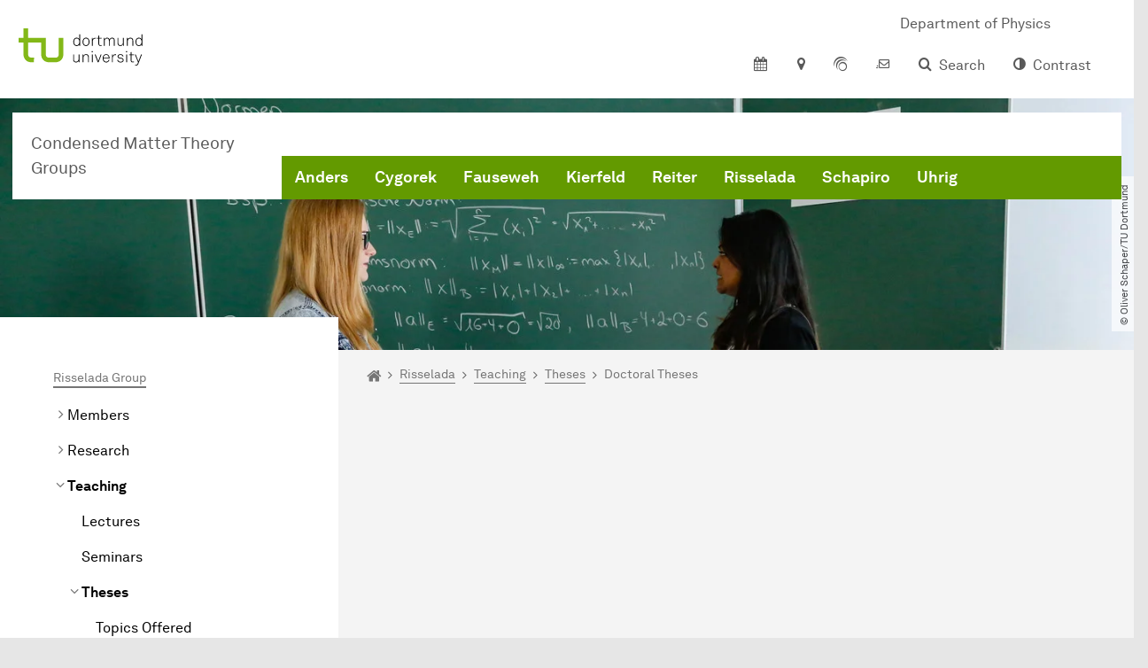

--- FILE ---
content_type: text/html; charset=utf-8
request_url: https://cmt.physik.tu-dortmund.de/risselada-group/teaching/theses/doctoral-theses/
body_size: 19708
content:
<!DOCTYPE html>
<html dir="ltr" lang="en" class="no-js">
<head>

<meta charset="utf-8">
<!-- 
	TYPO3 CMS supported by mehrwert - https://www.mehrwert.de/

	This website is powered by TYPO3 - inspiring people to share!
	TYPO3 is a free open source Content Management Framework initially created by Kasper Skaarhoj and licensed under GNU/GPL.
	TYPO3 is copyright 1998-2026 of Kasper Skaarhoj. Extensions are copyright of their respective owners.
	Information and contribution at https://typo3.org/
-->



<title>Doctoral Theses - CMT - TU Dortmund</title>
<meta http-equiv="x-ua-compatible" content="IE=edge" />
<meta name="generator" content="TYPO3 CMS" />
<meta name="viewport" content="width=device-width, initial-scale=1" />
<meta name="robots" content="index,follow" />
<meta name="author" content="TU Dortmund" />
<meta property="og:type" content="website" />
<meta property="og:title" content="Doctoral Theses" />
<meta property="og:site_name" content="TU Dortmund" />
<meta property="og:image" content="https://cmt.physik.tu-dortmund.de/typo3conf/ext/tudo_base/Resources/Public/Images/tu-dortmund-logo-social.png" />
<meta name="twitter:card" content="summary" />
<meta name="apple-mobile-web-app-capable" content="no" />
<meta name="format-detection" content="telephone=no" />
<meta name="revisit-after" content="10 days" />


<link rel="stylesheet" href="/typo3temp/assets/compressed/merged-b5c294cdf6aa677b53cf46afebe66dea-b6e1e1d4992b6c3dd9bf6081e536d9f7.css?1764087063" media="all">






<link rel="prev" href="/risselada-group/teaching/theses/master-theses/">    <script type="text/javascript">
        var html = document.getElementsByTagName('html')[0];
        html.setAttribute('class', 'js');
    </script>


        
    



    <meta name="msapplication-square70x70logo" content="/storages/administration/_processed_/4/7/csm_favicon-600x600_1eb6bc114b.png">
    <meta name="msapplication-square150x150logo" content="/storages/administration/_processed_/4/7/csm_favicon-600x600_27c92f29fc.png">
    <meta name="msapplication-square310x310logo" content="/storages/administration/_processed_/4/7/csm_favicon-600x600_a6e58c514d.png">
    <meta name="msapplication-TileImage" content="/storages/administration/_processed_/4/7/csm_favicon-600x600_b0a30110ab.png">
    <link rel="apple-touch-icon-precomposed" href="/storages/administration/_processed_/4/7/csm_favicon-600x600_ccc9d33448.png">
    <link rel="apple-touch-icon-precomposed" sizes="57x57" href="/storages/administration/_processed_/4/7/csm_favicon-600x600_ee72b37614.png">
    <link rel="apple-touch-icon-precomposed" sizes="60x60" href="/storages/administration/_processed_/4/7/csm_favicon-600x600_267fb8fa09.png">
    <link rel="apple-touch-icon-precomposed" sizes="76x76" href="/storages/administration/_processed_/4/7/csm_favicon-600x600_5aed38bbf2.png">
    <link rel="apple-touch-icon-precomposed" sizes="120x120" href="/storages/administration/_processed_/4/7/csm_favicon-600x600_3fc72b129e.png">
    <link rel="apple-touch-icon-precomposed" sizes="152x152" href="/storages/administration/_processed_/4/7/csm_favicon-600x600_fb55468ba9.png">
    <link rel="apple-touch-icon-precomposed" sizes="180x180" href="/storages/administration/_processed_/4/7/csm_favicon-600x600_ccc9d33448.png">
    <link rel="shortcut icon" href="/storages/administration/_processed_/4/7/csm_favicon-600x600_b342b3fcb9.png">
    <link rel="icon" type="image/png" sizes="64x64" href="/storages/administration/_processed_/4/7/csm_favicon-600x600_3089266120.png">




<link rel="canonical" href="https://cmt.physik.tu-dortmund.de/risselada-group/teaching/theses/doctoral-theses/"/>
</head>
<body id="p54743" class="page-54743 pagelevel-5 language-0 backendlayout-pagets__subnavigation_left_4_rows layout-0 logo-variant-3" data-page-uid="54743">




<span id="top" tabindex="-1"></span>





<div class="accessible-jump-links">
    

    
        <a href="#breadcrumb" class="visually-hidden-focusable onfocus-top-left">
            To path indicator
        </a>
    

    
        <a href="#content" class="visually-hidden-focusable onfocus-top-left">
            Subpages of “Risselada Group“
        </a>
    

    
            <a href="#nav_container_brand" class="visually-hidden-focusable onfocus-top-left">
                To navigation
            </a>
        

    <a href="#quick-access" class="visually-hidden-focusable onfocus-top-left">
        To quick access
    </a>

    <a href="#footer" class="visually-hidden-focusable onfocus-top-left">
        To footer with other services
    </a>
</div>





<a href="#content" class="visually-hidden-focusable onfocus-top-left">
    To content
</a>





    <div class="c-header-branding c-header-branding--visible" data-nosnippet>
        <div class="c-header-branding--mobile">
            <div class="parent-faculty">
                <a href="/">
                    
                            Condensed Matter Theory Groups
                        
                </a>
            </div>
        </div>
        
            
                <div class="c-header-branding--desktop">
                    <a href="https://physik.tu-dortmund.de/" target="_blank">
                        <span>Department of Physics</span>
                    </a>
                </div>
            
        
    </div>



    <nav class="c-quickaccess-bar c-quickaccess-bar--desktop">
        <div class="c-quickaccess-bar__left" data-nosnippet>
            <div class="site-logo logo">
                <a class="navbar-brand" href="https://www.tu-dortmund.de/">
                    <span class="visually-hidden">To the home page</span>
                    <img alt="Technische Universität Dortmund" src="/typo3conf/ext/tudo_base/Resources/Public/Images/tu-dortmund-logo-claim-en.svg" width="338" height="55" />
                </a>
            </div>
        </div>
        <div class="c-quickaccess-bar__center" data-nosnippet>
            
                <nav id="quick-access" class="c-quickaccess-bar__navigation">
                    
                        


        <a title="Calendar"
           href="#quickaccess-content-calendar"
           class="c-quickaccess-bar__anchor toggle-offcanvas js-toggle-meta-flyout"
           aria-expanded="false"
           aria-controls="quickaccess-content-calendar"
           tabindex="0">
            <span class="c-quickaccess-bar-anchor__icon quickaccess-calendar" aria-hidden="true"></span>
            <span class="c-quickaccess-bar-anchor__text">Calendar</span>
        </a>
    



                    
                    
                        


        <section
            id="quickaccess-content-calendar"
            class="c-quickaccess-bar__content c-quickaccess-bar__content--hidden"
            tabindex="-1">
            <div class="c-quickaccess-bar__content--calendar">
                <h3>Calendar</h3>
                

<div class="news-list">
    
</div>




    <a class="btn btn-primary icon-btn mb-4" href="/events-archive/">
        <span class="btntxt">
            To event list
        </span>
        <span class="icon" aria-hidden="true"></span>
    </a>




                <a href="#" class="c-quickaccess-bar-content__icon icon-close" tabindex="0">
                    <span class="icon" aria-hidden="true"></span>
                    <span class="visually-hidden">Close Meta-Navigation</span>
                </a>
            </div>
        </section>
    



                    
                    
                    
                    
                        


        <a title="Location &amp; approach"
           href="#quickaccess-content-directions"
           class="c-quickaccess-bar__anchor toggle-offcanvas js-toggle-meta-flyout"
           aria-expanded="false"
           aria-controls="quickaccess-content-directions"
           tabindex="0">
            <span class="c-quickaccess-bar-anchor__icon quickaccess-directions" aria-hidden="true"></span>
            <span class="c-quickaccess-bar-anchor__text">Location &amp; approach</span>
        </a>
    



                    
                    
                        


        

<section
    id="quickaccess-content-directions"
    class="c-quickaccess-bar__content c-quickaccess-bar__content--hidden"
    tabindex="-1"
>
    <h3 class="ml-3">Location &amp; approach</h3>

    <div class="row">
        
                <div class="col-md-8">
                    












        
        

                <div id="c" class="frame frame- frame-layout- frame-type- frame-space-before-none frame-space-after-none">
                    <div class="frame-container">
                        <div class="frame-inner">
                            
                            
                                



                            
                            
                                    
                                        



                                    
                                
                            
    
        

        <div class="accordion" id="accordion-">
            
                <div class="accordion-item">
                    <div id="accordion-heading--27088" class="accordion-header">
                        <h5>
                            <a class="collapsed"
                               role="button"
                               data-bs-toggle="collapse"
                               data-parent="#accordion-"
                               href="#accordion--27088"
                               aria-expanded="false"
                               aria-controls="accordion--27088">
                                By car
                                <span class="icon" aria-hidden="true"></span>
                            </a>
                        </h5>
                    </div>
                    <div id="accordion--27088"
                         role="tabpanel"
                         aria-labelledby="accordion-heading--27088"
                         class="collapse ">
                        <div class="accordion-body">
                            
                                    <p>The campus of TU&nbsp;Dort­mund&nbsp;University is located close to interstate junction&nbsp;Dort­mund&nbsp;West, where the Sauerlandlinie A 45 (Frankfurt-Dort­mund) crosses the Ruhrschnellweg B 1 / A 40. The best interstate exit to take from A 45 is “Dort­mund-Eichlinghofen”&nbsp;(closer to South Campus), and from B 1 / A 40 “Dort­mund-Dorstfeld”&nbsp;(closer to North Campus). Signs for the&nbsp;uni­ver­si­ty&nbsp;are located at both exits. Also, there is a new exit before you pass over the B 1-bridge leading into&nbsp;Dort­mund.</p>
<p>To get from North Campus to South Campus by car, there is the connection via Vogelpothsweg/Baroper Straße. We recommend you leave your car on one of the parking lots at North Campus and use the H-Bahn (suspended monorail system), which conveniently connects the two campuses.</p>
                                
                        </div>
                    </div>
                </div>
            
                <div class="accordion-item">
                    <div id="accordion-heading--27087" class="accordion-header">
                        <h5>
                            <a class="collapsed"
                               role="button"
                               data-bs-toggle="collapse"
                               data-parent="#accordion-"
                               href="#accordion--27087"
                               aria-expanded="false"
                               aria-controls="accordion--27087">
                                By train
                                <span class="icon" aria-hidden="true"></span>
                            </a>
                        </h5>
                    </div>
                    <div id="accordion--27087"
                         role="tabpanel"
                         aria-labelledby="accordion-heading--27087"
                         class="collapse ">
                        <div class="accordion-body">
                            
                                    <p>TU&nbsp;Dort­mund&nbsp;University has its own train station (“Dort­mund&nbsp;Uni­ver­si­tät”). From there, suburban trains (S-Bahn) leave for&nbsp;Dort­mund&nbsp;main station (“Dort­mund&nbsp;Hauptbahnhof”) and Düsseldorf main station via the “Düsseldorf Airport Train Station” (take S-Bahn number 1, which leaves every 20 or 30 minutes). The&nbsp;uni­ver­si­ty&nbsp;is easily reached from Bochum, Essen, Mülheim an der Ruhr and Duisburg.</p>
<p>You can also take the bus or subway train from&nbsp;Dort­mund&nbsp;city to the&nbsp;uni­ver­si­ty: From&nbsp;Dort­mund&nbsp;main station, you can take any train bound for the Station “Stadtgarten”, usually lines U41, U45, U 47 and U49. At “Stadtgarten” you switch trains and get on line U42 towards “Hombruch”. Look out for the Station “An der Palmweide”. From the bus stop just across the road, busses bound for TU&nbsp;Dort­mund&nbsp;University leave every ten minutes (445, 447 and 462). Another option is to take the subway routes U41, U45, U47 and U49 from&nbsp;Dort­mund&nbsp;main station to the stop “Dort­mund&nbsp;Kampstraße”. From there, take U43 or U44 to the stop “Dort­mund&nbsp;Wittener Straße”. Switch to bus line 447 and get off at “Dort­mund&nbsp;Uni­ver­si­tät&nbsp;S”.</p>
                                
                        </div>
                    </div>
                </div>
            
                <div class="accordion-item">
                    <div id="accordion-heading--27086" class="accordion-header">
                        <h5>
                            <a class="collapsed"
                               role="button"
                               data-bs-toggle="collapse"
                               data-parent="#accordion-"
                               href="#accordion--27086"
                               aria-expanded="false"
                               aria-controls="accordion--27086">
                                By plane
                                <span class="icon" aria-hidden="true"></span>
                            </a>
                        </h5>
                    </div>
                    <div id="accordion--27086"
                         role="tabpanel"
                         aria-labelledby="accordion-heading--27086"
                         class="collapse ">
                        <div class="accordion-body">
                            
                                    <p>The AirportExpress is a fast and convenient means of transport from Dortmund Airport (DTM) to Dortmund Central Station, taking you there in little more than 20 minutes. From Dortmund Central Station, you can continue to the university campus by interurban railway (S-Bahn). A larger range of international flight connections is offered at Düsseldorf Airport (DUS), which is about 60 kilometres away and can be directly reached by S-Bahn from the university station.</p>
                                
                        </div>
                    </div>
                </div>
            
                <div class="accordion-item">
                    <div id="accordion-heading--27085" class="accordion-header">
                        <h5>
                            <a class="collapsed"
                               role="button"
                               data-bs-toggle="collapse"
                               data-parent="#accordion-"
                               href="#accordion--27085"
                               aria-expanded="false"
                               aria-controls="accordion--27085">
                                The H-Bahn (Suspended Monorail System)
                                <span class="icon" aria-hidden="true"></span>
                            </a>
                        </h5>
                    </div>
                    <div id="accordion--27085"
                         role="tabpanel"
                         aria-labelledby="accordion-heading--27085"
                         class="collapse ">
                        <div class="accordion-body">
                            
                                    <p>The H-Bahn is one of the hallmarks of TU&nbsp;Dort­mund&nbsp;University. There are two stations on North Campus. One (“Dort­mund&nbsp;Uni­ver­si­tät&nbsp;S”) is directly located at the suburban train stop, which connects the&nbsp;uni­ver­si­ty&nbsp;directly with the city of&nbsp;Dort­mund&nbsp;and the rest of the Ruhr Area. Also from this station, there are connections to the “Technologiepark” and (via South Campus) Eichlinghofen. The other station is located at the dining hall at North Campus and offers a direct connection to South Campus&nbsp;every five minutes.</p>
                                
                        </div>
                    </div>
                </div>
            
                <div class="accordion-item">
                    <div id="accordion-heading--27084" class="accordion-header">
                        <h5>
                            <a class="collapsed"
                               role="button"
                               data-bs-toggle="collapse"
                               data-parent="#accordion-"
                               href="#accordion--27084"
                               aria-expanded="false"
                               aria-controls="accordion--27084">
                                Map
                                <span class="icon" aria-hidden="true"></span>
                            </a>
                        </h5>
                    </div>
                    <div id="accordion--27084"
                         role="tabpanel"
                         aria-labelledby="accordion-heading--27084"
                         class="collapse ">
                        <div class="accordion-body">
                            
                                    <p>The facilities of TU Dortmund University are spread over two campuses, the larger Campus North and the smaller Campus South. Additionally, some areas of the university are located in the adjacent “Technologiepark”.</p>
<p><a href="/storages/zentraler_bilderpool/TU_Lageplan-deutsch-englisch.pdf" title="Map of TU Dortmund University" target="_blank" class="download">Site Map of TU Dortmund University (Second Page in English).</a></p>
                                
                        </div>
                    </div>
                </div>
            
        </div>
    

                            
                                



                            
                            
                                



                            
                        </div>
                    </div>
                </div>

            
    


                </div>
            
    </div>

    <a href="#" class="c-quickaccess-bar-content__icon icon-close" tabindex="0">
        <span class="icon" aria-hidden="true"></span>
        <span class="visually-hidden">Close Meta-Navigation</span>
    </a>
</section>



    



                    
                    
                    
                    
                        


        <a title="ServicePortal"
           class="c-quickaccess-bar__anchor toggle-offcanvas"
           href="https://service.tu-dortmund.de/en/home/"
           target="_blank"
           rel="noreferrer"
           tabindex="0">
            <span class="c-quickaccess-bar-anchor__icon quickaccess-service-portal" aria-hidden="true"></span>
            <span class="c-quickaccess-bar-anchor__text">ServicePortal</span>
        </a>
    



                    
                    
                        


        <a title="UniMail"
           class="c-quickaccess-bar__anchor toggle-offcanvas"
           href="https://webmail.tu-dortmund.de/"
           target="_blank"
           rel="noreferrer"
           tabindex="0">
            <span class="c-quickaccess-bar-anchor__icon quickaccess-unimail" aria-hidden="true"></span>
            <span class="c-quickaccess-bar-anchor__text">UniMail</span>
        </a>
    



                    
                </nav>
            
        </div>
        <div class="c-quickaccess-bar__right" data-nosnippet>
            
                
                    


        <a title="Search"
           href="#quickaccess-content-search"
           class="c-quickaccess-bar__anchor toggle-offcanvas js-toggle-meta-flyout"
           aria-expanded="false"
           aria-controls="quickaccess-content-search"
           tabindex="0">
            <span class="c-quickaccess-bar-anchor__icon quickaccess-search" aria-hidden="true"></span>
            <span class="c-quickaccess-bar-anchor__text">Search</span>
        </a>
    



                
                
                    


        

<section
    id="quickaccess-content-search"
    class="c-quickaccess-bar__content c-quickaccess-bar__content--hidden"
    tabindex="-1"
    role="search"
>
    <h3>Search</h3>

    <form class="search-form" action="/search/">
        <div class="container">
            <div class="row">
                <div class="col mb-4">
                    <div class="input-group">
                        <label for="sterm" class="visually-hidden">Search</label>
                        <input type="text" class="form-control" id="sterm" data-quickaccess-solr-q
                               placeholder="Search for name, ..." name="tx_solr[q]">
                        <div class="input-group-append">
                            <button class="btn btn-primary icon-btn icon-search no-txt" type="submit">
                                <span class="btntxt visually-hidden">Search</span>
                                <span class="icon" aria-hidden="true"></span>
                            </button>
                        </div>
                    </div>
                </div>
            </div>
        </div>
    </form>

    <form action="/people-search/">
        <div class="container">
            <div class="row">
                <input type="hidden" name="tx_tudoitmc_personsearch[q]" data-quickaccess-personsearch-q>
                <div class="col mb-4">
                    <div class="input-group">
                        <button class="btn btn-primary icon-btn" type="submit">
                            <span class="btntxt">People Search</span>
                            <span class="icon" aria-hidden="true"></span>
                        </button>
                    </div>
                </div>
            </div>
        </div>
    </form>

    <a href="#" class="c-quickaccess-bar-content__icon icon-close" tabindex="0">
        <span class="icon" aria-hidden="true"></span>
        <span class="visually-hidden">Close Meta-Navigation</span>
    </a>
</section>

    



                
            
            
                


        <a title="Contrast"
           class="c-quickaccess-bar__anchor toggle-offcanvas js-contrastswitch"
           href="">
            <span class="c-quickaccess-bar-anchor__icon quickaccess-contrastswitch" aria-hidden="true"></span>
            <span class="c-quickaccess-bar-anchor__text">Contrast</span>
        </a>
    



            
            
                
                    


        
    



                
            
        </div>
    </nav>

    <nav class="c-quickaccess-bar c-quickaccess-bar-top c-quickaccess-bar--mobile">
        <div class="site-logo logo" data-nosnippet>
            <a class="navbar-brand" href="https://www.tu-dortmund.de/">
                <span class="visually-hidden">To the home page</span>
                <img alt="Technische Universität Dortmund" src="/typo3conf/ext/tudo_base/Resources/Public/Images/tu-dortmund-logo-claim-en.svg" width="338" height="55" />
            </a>
        </div>
        <div class="c-quickaccess-bar-mobile__nosnippet-container" data-nosnippet>
            
                


        <a title="Contrast"
           class="c-quickaccess-bar__anchor toggle-offcanvas js-contrastswitch"
           href="">
            <span class="c-quickaccess-bar-anchor__icon quickaccess-contrastswitch" aria-hidden="true"></span>
            <span class="c-quickaccess-bar-anchor__text">Contrast</span>
        </a>
    



            
            
                
                    


        
    



                
            
        </div>
    </nav>

    
        <nav class="c-quickaccess-bar c-quickaccess-bar-bottom c-quickaccess-bar--mobile">
            <div class="c-quickaccess-bar__bottom" data-nosnippet>
                <div class="c-quickaccess-bar-bottom__hamburger">
                    <div class="icon-hamburger">
                        <span class="icon" aria-hidden="true"></span>
                    </div>
                </div>

                <nav id="quick-access" class="c-quickaccess-bar__navigation">
                    <div class="c-quickaccess-bar-bottom__items">
                        
                            


        <a title="Search"
           href="#quickaccess-content-search"
           class="c-quickaccess-bar__anchor toggle-offcanvas js-toggle-meta-flyout"
           aria-expanded="false"
           aria-controls="quickaccess-content-search"
           tabindex="0">
            <span class="c-quickaccess-bar-anchor__icon quickaccess-search" aria-hidden="true"></span>
            <span class="c-quickaccess-bar-anchor__text">Search</span>
        </a>
    



                        
                        
                            


        

<section
    id="quickaccess-content-search"
    class="c-quickaccess-bar__content c-quickaccess-bar__content--hidden"
    tabindex="-1"
    role="search"
>
    <h3>Search</h3>

    <form class="search-form" action="/search/">
        <div class="container">
            <div class="row">
                <div class="col mb-4">
                    <div class="input-group">
                        <label for="sterm" class="visually-hidden">Search</label>
                        <input type="text" class="form-control" id="sterm" data-quickaccess-solr-q
                               placeholder="Search for name, ..." name="tx_solr[q]">
                        <div class="input-group-append">
                            <button class="btn btn-primary icon-btn icon-search no-txt" type="submit">
                                <span class="btntxt visually-hidden">Search</span>
                                <span class="icon" aria-hidden="true"></span>
                            </button>
                        </div>
                    </div>
                </div>
            </div>
        </div>
    </form>

    <form action="/people-search/">
        <div class="container">
            <div class="row">
                <input type="hidden" name="tx_tudoitmc_personsearch[q]" data-quickaccess-personsearch-q>
                <div class="col mb-4">
                    <div class="input-group">
                        <button class="btn btn-primary icon-btn" type="submit">
                            <span class="btntxt">People Search</span>
                            <span class="icon" aria-hidden="true"></span>
                        </button>
                    </div>
                </div>
            </div>
        </div>
    </form>

    <a href="#" class="c-quickaccess-bar-content__icon icon-close" tabindex="0">
        <span class="icon" aria-hidden="true"></span>
        <span class="visually-hidden">Close Meta-Navigation</span>
    </a>
</section>

    



                        
                        
                            


        <a title="Calendar"
           href="#quickaccess-content-calendar"
           class="c-quickaccess-bar__anchor toggle-offcanvas js-toggle-meta-flyout"
           aria-expanded="false"
           aria-controls="quickaccess-content-calendar"
           tabindex="0">
            <span class="c-quickaccess-bar-anchor__icon quickaccess-calendar" aria-hidden="true"></span>
            <span class="c-quickaccess-bar-anchor__text">Calendar</span>
        </a>
    



                        
                        
                            


        <section
            id="quickaccess-content-calendar"
            class="c-quickaccess-bar__content c-quickaccess-bar__content--hidden"
            tabindex="-1">
            <div class="c-quickaccess-bar__content--calendar">
                <h3>Calendar</h3>
                

<div class="news-list">
    
</div>




    <a class="btn btn-primary icon-btn mb-4" href="/events-archive/">
        <span class="btntxt">
            To event list
        </span>
        <span class="icon" aria-hidden="true"></span>
    </a>




                <a href="#" class="c-quickaccess-bar-content__icon icon-close" tabindex="0">
                    <span class="icon" aria-hidden="true"></span>
                    <span class="visually-hidden">Close Meta-Navigation</span>
                </a>
            </div>
        </section>
    



                        
                        
                        
                        
                        
                        
                            


        <a title="Location &amp; approach"
           href="#quickaccess-content-directions"
           class="c-quickaccess-bar__anchor toggle-offcanvas js-toggle-meta-flyout"
           aria-expanded="false"
           aria-controls="quickaccess-content-directions"
           tabindex="0">
            <span class="c-quickaccess-bar-anchor__icon quickaccess-directions" aria-hidden="true"></span>
            <span class="c-quickaccess-bar-anchor__text">Location &amp; approach</span>
        </a>
    



                        
                        
                            


        

<section
    id="quickaccess-content-directions"
    class="c-quickaccess-bar__content c-quickaccess-bar__content--hidden"
    tabindex="-1"
>
    <h3 class="ml-3">Location &amp; approach</h3>

    <div class="row">
        
                <div class="col-md-8">
                    












        
        

                <div id="c" class="frame frame- frame-layout- frame-type- frame-space-before-none frame-space-after-none">
                    <div class="frame-container">
                        <div class="frame-inner">
                            
                            
                                



                            
                            
                                    
                                        



                                    
                                
                            
    
        

        <div class="accordion" id="accordion-">
            
                <div class="accordion-item">
                    <div id="accordion-heading--27088" class="accordion-header">
                        <h5>
                            <a class="collapsed"
                               role="button"
                               data-bs-toggle="collapse"
                               data-parent="#accordion-"
                               href="#accordion--27088"
                               aria-expanded="false"
                               aria-controls="accordion--27088">
                                By car
                                <span class="icon" aria-hidden="true"></span>
                            </a>
                        </h5>
                    </div>
                    <div id="accordion--27088"
                         role="tabpanel"
                         aria-labelledby="accordion-heading--27088"
                         class="collapse ">
                        <div class="accordion-body">
                            
                                    <p>The campus of TU&nbsp;Dort­mund&nbsp;University is located close to interstate junction&nbsp;Dort­mund&nbsp;West, where the Sauerlandlinie A 45 (Frankfurt-Dort­mund) crosses the Ruhrschnellweg B 1 / A 40. The best interstate exit to take from A 45 is “Dort­mund-Eichlinghofen”&nbsp;(closer to South Campus), and from B 1 / A 40 “Dort­mund-Dorstfeld”&nbsp;(closer to North Campus). Signs for the&nbsp;uni­ver­si­ty&nbsp;are located at both exits. Also, there is a new exit before you pass over the B 1-bridge leading into&nbsp;Dort­mund.</p>
<p>To get from North Campus to South Campus by car, there is the connection via Vogelpothsweg/Baroper Straße. We recommend you leave your car on one of the parking lots at North Campus and use the H-Bahn (suspended monorail system), which conveniently connects the two campuses.</p>
                                
                        </div>
                    </div>
                </div>
            
                <div class="accordion-item">
                    <div id="accordion-heading--27087" class="accordion-header">
                        <h5>
                            <a class="collapsed"
                               role="button"
                               data-bs-toggle="collapse"
                               data-parent="#accordion-"
                               href="#accordion--27087"
                               aria-expanded="false"
                               aria-controls="accordion--27087">
                                By train
                                <span class="icon" aria-hidden="true"></span>
                            </a>
                        </h5>
                    </div>
                    <div id="accordion--27087"
                         role="tabpanel"
                         aria-labelledby="accordion-heading--27087"
                         class="collapse ">
                        <div class="accordion-body">
                            
                                    <p>TU&nbsp;Dort­mund&nbsp;University has its own train station (“Dort­mund&nbsp;Uni­ver­si­tät”). From there, suburban trains (S-Bahn) leave for&nbsp;Dort­mund&nbsp;main station (“Dort­mund&nbsp;Hauptbahnhof”) and Düsseldorf main station via the “Düsseldorf Airport Train Station” (take S-Bahn number 1, which leaves every 20 or 30 minutes). The&nbsp;uni­ver­si­ty&nbsp;is easily reached from Bochum, Essen, Mülheim an der Ruhr and Duisburg.</p>
<p>You can also take the bus or subway train from&nbsp;Dort­mund&nbsp;city to the&nbsp;uni­ver­si­ty: From&nbsp;Dort­mund&nbsp;main station, you can take any train bound for the Station “Stadtgarten”, usually lines U41, U45, U 47 and U49. At “Stadtgarten” you switch trains and get on line U42 towards “Hombruch”. Look out for the Station “An der Palmweide”. From the bus stop just across the road, busses bound for TU&nbsp;Dort­mund&nbsp;University leave every ten minutes (445, 447 and 462). Another option is to take the subway routes U41, U45, U47 and U49 from&nbsp;Dort­mund&nbsp;main station to the stop “Dort­mund&nbsp;Kampstraße”. From there, take U43 or U44 to the stop “Dort­mund&nbsp;Wittener Straße”. Switch to bus line 447 and get off at “Dort­mund&nbsp;Uni­ver­si­tät&nbsp;S”.</p>
                                
                        </div>
                    </div>
                </div>
            
                <div class="accordion-item">
                    <div id="accordion-heading--27086" class="accordion-header">
                        <h5>
                            <a class="collapsed"
                               role="button"
                               data-bs-toggle="collapse"
                               data-parent="#accordion-"
                               href="#accordion--27086"
                               aria-expanded="false"
                               aria-controls="accordion--27086">
                                By plane
                                <span class="icon" aria-hidden="true"></span>
                            </a>
                        </h5>
                    </div>
                    <div id="accordion--27086"
                         role="tabpanel"
                         aria-labelledby="accordion-heading--27086"
                         class="collapse ">
                        <div class="accordion-body">
                            
                                    <p>The AirportExpress is a fast and convenient means of transport from Dortmund Airport (DTM) to Dortmund Central Station, taking you there in little more than 20 minutes. From Dortmund Central Station, you can continue to the university campus by interurban railway (S-Bahn). A larger range of international flight connections is offered at Düsseldorf Airport (DUS), which is about 60 kilometres away and can be directly reached by S-Bahn from the university station.</p>
                                
                        </div>
                    </div>
                </div>
            
                <div class="accordion-item">
                    <div id="accordion-heading--27085" class="accordion-header">
                        <h5>
                            <a class="collapsed"
                               role="button"
                               data-bs-toggle="collapse"
                               data-parent="#accordion-"
                               href="#accordion--27085"
                               aria-expanded="false"
                               aria-controls="accordion--27085">
                                The H-Bahn (Suspended Monorail System)
                                <span class="icon" aria-hidden="true"></span>
                            </a>
                        </h5>
                    </div>
                    <div id="accordion--27085"
                         role="tabpanel"
                         aria-labelledby="accordion-heading--27085"
                         class="collapse ">
                        <div class="accordion-body">
                            
                                    <p>The H-Bahn is one of the hallmarks of TU&nbsp;Dort­mund&nbsp;University. There are two stations on North Campus. One (“Dort­mund&nbsp;Uni­ver­si­tät&nbsp;S”) is directly located at the suburban train stop, which connects the&nbsp;uni­ver­si­ty&nbsp;directly with the city of&nbsp;Dort­mund&nbsp;and the rest of the Ruhr Area. Also from this station, there are connections to the “Technologiepark” and (via South Campus) Eichlinghofen. The other station is located at the dining hall at North Campus and offers a direct connection to South Campus&nbsp;every five minutes.</p>
                                
                        </div>
                    </div>
                </div>
            
                <div class="accordion-item">
                    <div id="accordion-heading--27084" class="accordion-header">
                        <h5>
                            <a class="collapsed"
                               role="button"
                               data-bs-toggle="collapse"
                               data-parent="#accordion-"
                               href="#accordion--27084"
                               aria-expanded="false"
                               aria-controls="accordion--27084">
                                Map
                                <span class="icon" aria-hidden="true"></span>
                            </a>
                        </h5>
                    </div>
                    <div id="accordion--27084"
                         role="tabpanel"
                         aria-labelledby="accordion-heading--27084"
                         class="collapse ">
                        <div class="accordion-body">
                            
                                    <p>The facilities of TU Dortmund University are spread over two campuses, the larger Campus North and the smaller Campus South. Additionally, some areas of the university are located in the adjacent “Technologiepark”.</p>
<p><a href="/storages/zentraler_bilderpool/TU_Lageplan-deutsch-englisch.pdf" title="Map of TU Dortmund University" target="_blank" class="download">Site Map of TU Dortmund University (Second Page in English).</a></p>
                                
                        </div>
                    </div>
                </div>
            
        </div>
    

                            
                                



                            
                            
                                



                            
                        </div>
                    </div>
                </div>

            
    


                </div>
            
    </div>

    <a href="#" class="c-quickaccess-bar-content__icon icon-close" tabindex="0">
        <span class="icon" aria-hidden="true"></span>
        <span class="visually-hidden">Close Meta-Navigation</span>
    </a>
</section>



    



                        
                        
                            


        <a title="ServicePortal"
           class="c-quickaccess-bar__anchor toggle-offcanvas"
           href="https://service.tu-dortmund.de/en/home/"
           target="_blank"
           rel="noreferrer"
           tabindex="0">
            <span class="c-quickaccess-bar-anchor__icon quickaccess-service-portal" aria-hidden="true"></span>
            <span class="c-quickaccess-bar-anchor__text">ServicePortal</span>
        </a>
    



                        
                        
                            


        <a title="UniMail"
           class="c-quickaccess-bar__anchor toggle-offcanvas"
           href="https://webmail.tu-dortmund.de/"
           target="_blank"
           rel="noreferrer"
           tabindex="0">
            <span class="c-quickaccess-bar-anchor__icon quickaccess-unimail" aria-hidden="true"></span>
            <span class="c-quickaccess-bar-anchor__text">UniMail</span>
        </a>
    



                        
                    </div>
                </nav>
            </div>
        </nav>
    




<div class="wrapper">
    
    
    


    <header class="c-header">
        <div class="site-nav site-nav-main nav-main-overlay" data-nosnippet>
            <div id="nav_main" class="nav-main nav-main--offset-faculty">
                <div class="c-navigation c-navigation--desktop">
                    
    <nav class="nav-main-inner navbar navbar-expand-lg" aria-label="Navigation overview">

        <div class="site-logo logo site-logo-faculty site-logo-faculty-text-only">
            <a class="navbar-brand" href="/">
                <span class="visually-hidden">To the home page</span>
                
                        <span class="text-based-logo">Condensed Matter Theory Groups</span>
                    
            </a>
        </div>

        <div class="header-navigation-bar" id="navbar_supported_content">
            
                    
    <div id="nav_container_brand" class="nav-container" tabindex="-1">
        


    <ul class="nav navbar-nav navbar-main menu menu--brand menu--level-1" data-header="navigation">
        
            
        <li class="nav-item nav-item--level-1  dropdown has-sub-navigation"
            data-page-uid="36304">
            
                    
    <a class="nav-link dropdown-toggle"
       data-bs-toggle="dropdown" aria-haspopup="true" aria-expanded="false" data-bs-target="#university-dropdown-36304"
       href="/anders-group/" >
    Anders
    </a>

    <div class="dropdown-container dropdown-container--offset" id="university-dropdown-36304">
        <div class="dropdown-menu">
            <div class="dropdown-menu__content">
                <div class="teaser">
                    <div class="teaser__image">
                        
                            
                                
                                
                                
                                

                                
                                        <picture><source srcset="/storages/cmt-physik/_processed_/7/0/csm_magnetic_moments_59305904e1.png 1x, /storages/cmt-physik/r/anders/pictures/magnetic_moments.png 2x, /storages/cmt-physik/r/anders/pictures/magnetic_moments.png 3x" media="(min-width: 1024px), (min-width: 576px) and (max-width: 1023px), (max-width: 575px)" /><img src="/storages/cmt-physik/_processed_/7/0/csm_magnetic_moments_59305904e1.png" alt="Schematic illustration of spins on a sample" class="img-fluid" loading="eager" width="292" height="278" /></picture>
                                    
                            
                        
                    </div>
                    <div class="teaser__text">
                        <p>
                            Here we, the Anders Group, introduce ourselves. You can find in­for­mation about our working group, re­search and teaching activities. 
                        </p>
                    </div>
                </div>
            </div>

            <div class="dropdown-menu__menu">
                <ul class="menu menu--level-2">
                    <li class="nav-item nav-item--level-2">
                        <a class="nav-link nav-link--level-2-title"
                           href="/anders-group/" >
                            Anders
                        </a>
                    </li>
                    
                        
                                <li class="nav-item nav-item--level-2  ">
                                    
                                            <div class="nav-link-container">
                                                <a class="nav-link"
                                                   href="/anders-group/members/" >
                                                Members
                                                </a>

                                                <a href="#"
                                                   class="nav-link menu-toggle btn icon-btn no-txt icon-angle-right"
                                                   data-bs-toggle="menu-36311"
                                                   aria-haspopup="true"
                                                   aria-expanded="false"
                                                   aria-controls="menu-36311">
                                                    <span class="icon" aria-hidden="true"></span>
                                                    <span class="visually-hidden">
                                                        Show submenu for “Members“
                                                    </span>
                                                </a>
                                            </div>

                                            <ul id="menu-36311" class="menu menu--level-3">
                                                
                                                    
                                                            <li class="nav-item nav-item--level-3  ">
                                                                
                                                                        <a class="nav-link"
                                                                           href="/anders-group/members/head-of-the-group/" >
                                                                        Head of the Group
                                                                        </a>
                                                                    
                                                            </li>
                                                        
                                                
                                                    
                                                            <li class="nav-item nav-item--level-3  ">
                                                                
                                                                        <a class="nav-link"
                                                                           href="/anders-group/members/scientific-staff-postdocs/" >
                                                                        Scientific Staff &amp; Postdocs
                                                                        </a>
                                                                    
                                                            </li>
                                                        
                                                
                                                    
                                                            <li class="nav-item nav-item--level-3  ">
                                                                
                                                                        <a class="nav-link"
                                                                           href="/anders-group/members/secretariat/" >
                                                                        Secretariat
                                                                        </a>
                                                                    
                                                            </li>
                                                        
                                                
                                                    
                                                            <li class="nav-item nav-item--level-3  ">
                                                                
                                                                        <a class="nav-link"
                                                                           href="/anders-group/members/emeriti/" >
                                                                        Emeriti
                                                                        </a>
                                                                    
                                                            </li>
                                                        
                                                
                                                    
                                                            <li class="nav-item nav-item--level-3  ">
                                                                
                                                                        <a class="nav-link"
                                                                           href="/anders-group/members/alumni/" >
                                                                        Alumni
                                                                        </a>
                                                                    
                                                            </li>
                                                        
                                                
                                            </ul>
                                        
                                </li>
                            
                    
                        
                                <li class="nav-item nav-item--level-2  ">
                                    
                                            <div class="nav-link-container">
                                                <a class="nav-link"
                                                   href="/anders-group/research/" >
                                                Research
                                                </a>

                                                <a href="#"
                                                   class="nav-link menu-toggle btn icon-btn no-txt icon-angle-right"
                                                   data-bs-toggle="menu-36286"
                                                   aria-haspopup="true"
                                                   aria-expanded="false"
                                                   aria-controls="menu-36286">
                                                    <span class="icon" aria-hidden="true"></span>
                                                    <span class="visually-hidden">
                                                        Show submenu for “Research“
                                                    </span>
                                                </a>
                                            </div>

                                            <ul id="menu-36286" class="menu menu--level-3">
                                                
                                                    
                                                            <li class="nav-item nav-item--level-3  ">
                                                                
                                                                        <a class="nav-link"
                                                                           href="/anders-group/research/projects/" >
                                                                        Projects
                                                                        </a>
                                                                    
                                                            </li>
                                                        
                                                
                                                    
                                                            <li class="nav-item nav-item--level-3  ">
                                                                
                                                                        <a class="nav-link"
                                                                           href="/anders-group/research/collaborations/" >
                                                                        Collaborations
                                                                        </a>
                                                                    
                                                            </li>
                                                        
                                                
                                                    
                                                            <li class="nav-item nav-item--level-3  ">
                                                                
                                                                        <a class="nav-link"
                                                                           href="/anders-group/research/publications/" >
                                                                        Publications
                                                                        </a>
                                                                    
                                                            </li>
                                                        
                                                
                                            </ul>
                                        
                                </li>
                            
                    
                        
                                <li class="nav-item nav-item--level-2  ">
                                    
                                            <div class="nav-link-container">
                                                <a class="nav-link"
                                                   href="/anders-group/teaching/" >
                                                Teaching
                                                </a>

                                                <a href="#"
                                                   class="nav-link menu-toggle btn icon-btn no-txt icon-angle-right"
                                                   data-bs-toggle="menu-36295"
                                                   aria-haspopup="true"
                                                   aria-expanded="false"
                                                   aria-controls="menu-36295">
                                                    <span class="icon" aria-hidden="true"></span>
                                                    <span class="visually-hidden">
                                                        Show submenu for “Teaching“
                                                    </span>
                                                </a>
                                            </div>

                                            <ul id="menu-36295" class="menu menu--level-3">
                                                
                                                    
                                                            <li class="nav-item nav-item--level-3  ">
                                                                
                                                                        <a class="nav-link"
                                                                           href="/anders-group/teaching/lectures/" >
                                                                        Lectures
                                                                        </a>
                                                                    
                                                            </li>
                                                        
                                                
                                                    
                                                            <li class="nav-item nav-item--level-3  ">
                                                                
                                                                        <a class="nav-link"
                                                                           href="/anders-group/teaching/seminars/" >
                                                                        Seminars
                                                                        </a>
                                                                    
                                                            </li>
                                                        
                                                
                                                    
                                                            <li class="nav-item nav-item--level-3  ">
                                                                
                                                                        <div class="nav-link-container">
                                                                            <a class="nav-link"
                                                                               href="/anders-group/teaching/theses/" >
                                                                            Theses
                                                                            </a>

                                                                            <a href="#"
                                                                               class="nav-link menu-toggle btn icon-btn no-txt icon-angle-right"
                                                                               data-toggle="menu-36296"
                                                                               aria-haspopup="true"
                                                                               aria-expanded="false"
                                                                               aria-controls="menu-36296">
                                                                                <span class="icon" aria-hidden="true"></span>
                                                                                <span class="visually-hidden">
                                                                                    Show submenu for “Theses“
                                                                                </span>
                                                                            </a>
                                                                        </div>

                                                                        <ul id="menu-36296" class="menu menu--level-4">
                                                                            
                                                                                
                                                                                        <li class="nav-item nav-item--level-4  ">
                                                                                            <a class="nav-link"
                                                                                               href="/anders-group/teaching/theses/topics-offered/" >
                                                                                            Topics Offered
                                                                                            </a>
                                                                                        </li>
                                                                                    
                                                                            
                                                                                
                                                                                        <li class="nav-item nav-item--level-4  ">
                                                                                            <a class="nav-link"
                                                                                               href="/anders-group/teaching/theses/bachelor-theses/" >
                                                                                            Bachelor Theses
                                                                                            </a>
                                                                                        </li>
                                                                                    
                                                                            
                                                                                
                                                                                        <li class="nav-item nav-item--level-4  ">
                                                                                            <a class="nav-link"
                                                                                               href="/anders-group/teaching/theses/master-theses/" >
                                                                                            Master Theses
                                                                                            </a>
                                                                                        </li>
                                                                                    
                                                                            
                                                                                
                                                                                        <li class="nav-item nav-item--level-4  ">
                                                                                            <a class="nav-link"
                                                                                               href="/anders-group/teaching/theses/doctoral-theses/" >
                                                                                            Doctoral Theses
                                                                                            </a>
                                                                                        </li>
                                                                                    
                                                                            
                                                                        </ul>
                                                                    
                                                            </li>
                                                        
                                                
                                            </ul>
                                        
                                </li>
                            
                    
                        
                                <li class="nav-item nav-item--level-2  ">
                                    
                                            <a class="nav-link"
                                               href="/anders-group/events/" >
                                            Events
                                            </a>
                                        
                                </li>
                            
                    
                        
                                <li class="nav-item nav-item--level-2  ">
                                    
                                            <a class="nav-link"
                                               href="/anders-group/news/" >
                                            News
                                            </a>
                                        
                                </li>
                            
                    
                        
                                <li class="nav-item nav-item--level-2  ">
                                    
                                            <a class="nav-link"
                                               href="/anders-group/contact/" >
                                            Contact
                                            </a>
                                        
                                </li>
                            
                    
                </ul>
            </div>
        </div>
    </div>

    <a href="#" class="btn icon-btn no-txt sub-navigation-trigger d-lg-none">
        <span class="visually-hidden"> Show submenu for “Anders“</span>
        <span class="icon" aria-hidden="true"></span>
    </a>

                
        </li>
    

            
        <li class="nav-item nav-item--level-1  dropdown has-sub-navigation"
            data-page-uid="94341">
            
                    
    <a class="nav-link dropdown-toggle"
       data-bs-toggle="dropdown" aria-haspopup="true" aria-expanded="false" data-bs-target="#university-dropdown-94341"
       href="/cygorek-group/" >
    Cygorek
    </a>

    <div class="dropdown-container dropdown-container--offset" id="university-dropdown-94341">
        <div class="dropdown-menu">
            <div class="dropdown-menu__content">
                <div class="teaser">
                    <div class="teaser__image">
                        
                            
                                
                                
                                
                                

                                
                                        <picture><source srcset="/storages/cmt-physik/_processed_/1/3/csm_PT_nice_annotated_light_f00b905f59.png 1x, /storages/cmt-physik/_processed_/1/3/csm_PT_nice_annotated_light_8b50adba94.png 2x, /storages/cmt-physik/_processed_/1/3/csm_PT_nice_annotated_light_16e95c6da0.png 3x" media="(min-width: 1024px), (min-width: 576px) and (max-width: 1023px), (max-width: 575px)" /><img src="/storages/cmt-physik/_processed_/1/3/csm_PT_nice_annotated_light_f00b905f59.png" alt="Process tensor method" class="img-fluid" loading="eager" width="292" height="87" /></picture>
                                    
                            
                        
                    </div>
                    <div class="teaser__text">
                        <p>
                            Here we, the Cygorek Group, introduce ourselves. You can find in­for­mation about our working group, re­search and teaching activities.
                        </p>
                    </div>
                </div>
            </div>

            <div class="dropdown-menu__menu">
                <ul class="menu menu--level-2">
                    <li class="nav-item nav-item--level-2">
                        <a class="nav-link nav-link--level-2-title"
                           href="/cygorek-group/" >
                            Cygorek
                        </a>
                    </li>
                    
                        
                                <li class="nav-item nav-item--level-2  ">
                                    
                                            <div class="nav-link-container">
                                                <a class="nav-link"
                                                   href="/cygorek-group/members/" >
                                                Members
                                                </a>

                                                <a href="#"
                                                   class="nav-link menu-toggle btn icon-btn no-txt icon-angle-right"
                                                   data-bs-toggle="menu-94889"
                                                   aria-haspopup="true"
                                                   aria-expanded="false"
                                                   aria-controls="menu-94889">
                                                    <span class="icon" aria-hidden="true"></span>
                                                    <span class="visually-hidden">
                                                        Show submenu for “Members“
                                                    </span>
                                                </a>
                                            </div>

                                            <ul id="menu-94889" class="menu menu--level-3">
                                                
                                                    
                                                            <li class="nav-item nav-item--level-3  ">
                                                                
                                                                        <a class="nav-link"
                                                                           href="/cygorek-group/members/head-of-the-group/" >
                                                                        Head of the Group
                                                                        </a>
                                                                    
                                                            </li>
                                                        
                                                
                                                    
                                                            <li class="nav-item nav-item--level-3  ">
                                                                
                                                                        <a class="nav-link"
                                                                           href="/cygorek-group/members/scientific-staff-postdocs/" >
                                                                        Scientific Staff &amp; Postdocs
                                                                        </a>
                                                                    
                                                            </li>
                                                        
                                                
                                                    
                                                            <li class="nav-item nav-item--level-3  ">
                                                                
                                                                        <a class="nav-link"
                                                                           href="/cygorek-group/members/phd-students/" >
                                                                        PhD Students
                                                                        </a>
                                                                    
                                                            </li>
                                                        
                                                
                                                    
                                                            <li class="nav-item nav-item--level-3  ">
                                                                
                                                                        <a class="nav-link"
                                                                           href="/cygorek-group/members/secretariat/" >
                                                                        Secretariat
                                                                        </a>
                                                                    
                                                            </li>
                                                        
                                                
                                            </ul>
                                        
                                </li>
                            
                    
                        
                                <li class="nav-item nav-item--level-2  ">
                                    
                                            <a class="nav-link"
                                               href="/cygorek-group/research/" >
                                            Research
                                            </a>
                                        
                                </li>
                            
                    
                        
                                <li class="nav-item nav-item--level-2  ">
                                    
                                            <a class="nav-link"
                                               href="/cygorek-group/teaching/" >
                                            Teaching
                                            </a>
                                        
                                </li>
                            
                    
                        
                                <li class="nav-item nav-item--level-2  ">
                                    
                                            <a class="nav-link"
                                               href="/cygorek-group/news/" >
                                            News
                                            </a>
                                        
                                </li>
                            
                    
                        
                                <li class="nav-item nav-item--level-2  ">
                                    
                                            <a class="nav-link"
                                               href="/cygorek-group/contact/" >
                                            Contact
                                            </a>
                                        
                                </li>
                            
                    
                </ul>
            </div>
        </div>
    </div>

    <a href="#" class="btn icon-btn no-txt sub-navigation-trigger d-lg-none">
        <span class="visually-hidden"> Show submenu for “Cygorek“</span>
        <span class="icon" aria-hidden="true"></span>
    </a>

                
        </li>
    

            
        <li class="nav-item nav-item--level-1  dropdown has-sub-navigation"
            data-page-uid="92807">
            
                    
    <a class="nav-link dropdown-toggle"
       data-bs-toggle="dropdown" aria-haspopup="true" aria-expanded="false" data-bs-target="#university-dropdown-92807"
       href="/fauseweh-group/" >
    Fauseweh
    </a>

    <div class="dropdown-container dropdown-container--offset" id="university-dropdown-92807">
        <div class="dropdown-menu">
            <div class="dropdown-menu__content">
                <div class="teaser">
                    <div class="teaser__image">
                        
                            
                        
                    </div>
                    <div class="teaser__text">
                        <p>
                            Here we, the Fauseweh Group, introduce ourselves. You can find in­for­mation about our working group, re­search and teaching activities.
                        </p>
                    </div>
                </div>
            </div>

            <div class="dropdown-menu__menu">
                <ul class="menu menu--level-2">
                    <li class="nav-item nav-item--level-2">
                        <a class="nav-link nav-link--level-2-title"
                           href="/fauseweh-group/" >
                            Fauseweh
                        </a>
                    </li>
                    
                        
                                <li class="nav-item nav-item--level-2  ">
                                    
                                            <div class="nav-link-container">
                                                <a class="nav-link"
                                                   href="/fauseweh-group/members/" >
                                                Members
                                                </a>

                                                <a href="#"
                                                   class="nav-link menu-toggle btn icon-btn no-txt icon-angle-right"
                                                   data-bs-toggle="menu-92808"
                                                   aria-haspopup="true"
                                                   aria-expanded="false"
                                                   aria-controls="menu-92808">
                                                    <span class="icon" aria-hidden="true"></span>
                                                    <span class="visually-hidden">
                                                        Show submenu for “Members“
                                                    </span>
                                                </a>
                                            </div>

                                            <ul id="menu-92808" class="menu menu--level-3">
                                                
                                                    
                                                            <li class="nav-item nav-item--level-3  ">
                                                                
                                                                        <a class="nav-link"
                                                                           href="/fauseweh-group/members/head-of-the-group/" >
                                                                        Head of the Group
                                                                        </a>
                                                                    
                                                            </li>
                                                        
                                                
                                                    
                                                            <li class="nav-item nav-item--level-3  ">
                                                                
                                                                        <a class="nav-link"
                                                                           href="/fauseweh-group/members/phd-students/" >
                                                                        PhD Students
                                                                        </a>
                                                                    
                                                            </li>
                                                        
                                                
                                                    
                                                            <li class="nav-item nav-item--level-3  ">
                                                                
                                                                        <a class="nav-link"
                                                                           href="/fauseweh-group/members/secretariat/" >
                                                                        Secretariat
                                                                        </a>
                                                                    
                                                            </li>
                                                        
                                                
                                            </ul>
                                        
                                </li>
                            
                    
                        
                                <li class="nav-item nav-item--level-2  ">
                                    
                                            <div class="nav-link-container">
                                                <a class="nav-link"
                                                   href="/fauseweh-group/research/" >
                                                Research
                                                </a>

                                                <a href="#"
                                                   class="nav-link menu-toggle btn icon-btn no-txt icon-angle-right"
                                                   data-bs-toggle="menu-92819"
                                                   aria-haspopup="true"
                                                   aria-expanded="false"
                                                   aria-controls="menu-92819">
                                                    <span class="icon" aria-hidden="true"></span>
                                                    <span class="visually-hidden">
                                                        Show submenu for “Research“
                                                    </span>
                                                </a>
                                            </div>

                                            <ul id="menu-92819" class="menu menu--level-3">
                                                
                                                    
                                                            <li class="nav-item nav-item--level-3  ">
                                                                
                                                                        <a class="nav-link"
                                                                           href="/fauseweh-group/research/research-highlights/" >
                                                                        Research Highlights
                                                                        </a>
                                                                    
                                                            </li>
                                                        
                                                
                                                    
                                                            <li class="nav-item nav-item--level-3  ">
                                                                
                                                                        <a class="nav-link"
                                                                           href="/fauseweh-group/research/publications/" >
                                                                        Publications
                                                                        </a>
                                                                    
                                                            </li>
                                                        
                                                
                                            </ul>
                                        
                                </li>
                            
                    
                        
                                <li class="nav-item nav-item--level-2  ">
                                    
                                            <a class="nav-link"
                                               href="/fauseweh-group/teaching/" >
                                            Teaching
                                            </a>
                                        
                                </li>
                            
                    
                        
                                <li class="nav-item nav-item--level-2  ">
                                    
                                            <a class="nav-link"
                                               href="/fauseweh-group/news/" >
                                            News
                                            </a>
                                        
                                </li>
                            
                    
                        
                                <li class="nav-item nav-item--level-2  ">
                                    
                                            <a class="nav-link"
                                               href="/fauseweh-group/contact/" >
                                            Contact
                                            </a>
                                        
                                </li>
                            
                    
                </ul>
            </div>
        </div>
    </div>

    <a href="#" class="btn icon-btn no-txt sub-navigation-trigger d-lg-none">
        <span class="visually-hidden"> Show submenu for “Fauseweh“</span>
        <span class="icon" aria-hidden="true"></span>
    </a>

                
        </li>
    

            
        <li class="nav-item nav-item--level-1  dropdown has-sub-navigation"
            data-page-uid="36767">
            
                    
    <a class="nav-link dropdown-toggle"
       data-bs-toggle="dropdown" aria-haspopup="true" aria-expanded="false" data-bs-target="#university-dropdown-36767"
       href="/kierfeld-group/" >
    Kierfeld
    </a>

    <div class="dropdown-container dropdown-container--offset" id="university-dropdown-36767">
        <div class="dropdown-menu">
            <div class="dropdown-menu__content">
                <div class="teaser">
                    <div class="teaser__image">
                        
                            
                                
                                
                                
                                

                                
                                        <picture><source srcset="/storages/cmt-physik/_processed_/1/2/csm_10189_0037_07_2014xexternal_4b67fced64.jpg 1x, /storages/cmt-physik/_processed_/1/2/csm_10189_0037_07_2014xexternal_665c469ae6.jpg 2x, /storages/cmt-physik/_processed_/1/2/csm_10189_0037_07_2014xexternal_a886d26f21.jpg 3x" media="(min-width: 1024px), (min-width: 576px) and (max-width: 1023px), (max-width: 575px)" /><img src="/storages/cmt-physik/_processed_/1/2/csm_10189_0037_07_2014xexternal_4b67fced64.jpg" alt="Cover of Eur. Phys. J. E 37 (2014)" class="img-fluid" loading="eager" width="292" height="146" /></picture>
                                    
                            
                        
                    </div>
                    <div class="teaser__text">
                        <p>
                            Here we, the Kierfeld Group, introduce ourselves. You can find in­for­mation about our working group, re­search and teaching activities. 
                        </p>
                    </div>
                </div>
            </div>

            <div class="dropdown-menu__menu">
                <ul class="menu menu--level-2">
                    <li class="nav-item nav-item--level-2">
                        <a class="nav-link nav-link--level-2-title"
                           href="/kierfeld-group/" >
                            Kierfeld
                        </a>
                    </li>
                    
                        
                                <li class="nav-item nav-item--level-2  ">
                                    
                                            <div class="nav-link-container">
                                                <a class="nav-link"
                                                   href="/kierfeld-group/members/" >
                                                Members
                                                </a>

                                                <a href="#"
                                                   class="nav-link menu-toggle btn icon-btn no-txt icon-angle-right"
                                                   data-bs-toggle="menu-52046"
                                                   aria-haspopup="true"
                                                   aria-expanded="false"
                                                   aria-controls="menu-52046">
                                                    <span class="icon" aria-hidden="true"></span>
                                                    <span class="visually-hidden">
                                                        Show submenu for “Members“
                                                    </span>
                                                </a>
                                            </div>

                                            <ul id="menu-52046" class="menu menu--level-3">
                                                
                                                    
                                                            <li class="nav-item nav-item--level-3  ">
                                                                
                                                                        <a class="nav-link"
                                                                           href="/kierfeld-group/members/head-of-the-group/" >
                                                                        Head of the Group
                                                                        </a>
                                                                    
                                                            </li>
                                                        
                                                
                                                    
                                                            <li class="nav-item nav-item--level-3  ">
                                                                
                                                                        <a class="nav-link"
                                                                           href="/kierfeld-group/members/scientific-staff-postdocs/" >
                                                                        Scientific Staff &amp; Postdocs
                                                                        </a>
                                                                    
                                                            </li>
                                                        
                                                
                                                    
                                                            <li class="nav-item nav-item--level-3  ">
                                                                
                                                                        <a class="nav-link"
                                                                           href="/kierfeld-group/members/phd-students/" >
                                                                        PhD Students
                                                                        </a>
                                                                    
                                                            </li>
                                                        
                                                
                                                    
                                                            <li class="nav-item nav-item--level-3  ">
                                                                
                                                                        <a class="nav-link"
                                                                           href="/kierfeld-group/members/master-students/" >
                                                                        Master Students
                                                                        </a>
                                                                    
                                                            </li>
                                                        
                                                
                                                    
                                                            <li class="nav-item nav-item--level-3  ">
                                                                
                                                                        <a class="nav-link"
                                                                           href="/kierfeld-group/members/secretariat/" >
                                                                        Secretariat
                                                                        </a>
                                                                    
                                                            </li>
                                                        
                                                
                                                    
                                                            <li class="nav-item nav-item--level-3  ">
                                                                
                                                                        <a class="nav-link"
                                                                           href="/kierfeld-group/members/alumni/" >
                                                                        Alumni
                                                                        </a>
                                                                    
                                                            </li>
                                                        
                                                
                                            </ul>
                                        
                                </li>
                            
                    
                        
                                <li class="nav-item nav-item--level-2  ">
                                    
                                            <div class="nav-link-container">
                                                <a class="nav-link"
                                                   href="/kierfeld-group/research/" >
                                                Research
                                                </a>

                                                <a href="#"
                                                   class="nav-link menu-toggle btn icon-btn no-txt icon-angle-right"
                                                   data-bs-toggle="menu-52045"
                                                   aria-haspopup="true"
                                                   aria-expanded="false"
                                                   aria-controls="menu-52045">
                                                    <span class="icon" aria-hidden="true"></span>
                                                    <span class="visually-hidden">
                                                        Show submenu for “Research“
                                                    </span>
                                                </a>
                                            </div>

                                            <ul id="menu-52045" class="menu menu--level-3">
                                                
                                                    
                                                            <li class="nav-item nav-item--level-3  ">
                                                                
                                                                        <a class="nav-link"
                                                                           href="/kierfeld-group/research/publications/" >
                                                                        Publications
                                                                        </a>
                                                                    
                                                            </li>
                                                        
                                                
                                                    
                                                            <li class="nav-item nav-item--level-3  ">
                                                                
                                                                        <a class="nav-link"
                                                                           href="/kierfeld-group/research/semiflexible-polymers-and-cytoskeletal-filaments/" >
                                                                        Semiflexible Polymers and Cytoskeletal Filaments
                                                                        </a>
                                                                    
                                                            </li>
                                                        
                                                
                                                    
                                                            <li class="nav-item nav-item--level-3  ">
                                                                
                                                                        <a class="nav-link"
                                                                           href="/kierfeld-group/research/capsules/" >
                                                                        Elastic capsules and shells
                                                                        </a>
                                                                    
                                                            </li>
                                                        
                                                
                                                    
                                                            <li class="nav-item nav-item--level-3  ">
                                                                
                                                                        <a class="nav-link"
                                                                           href="/kierfeld-group/research/spp1726/" >
                                                                        SPP1726 Microswimmers
                                                                        </a>
                                                                    
                                                            </li>
                                                        
                                                
                                                    
                                                            <li class="nav-item nav-item--level-3  ">
                                                                
                                                                        <a class="nav-link"
                                                                           href="/kierfeld-group/research/vortex-matter/" >
                                                                        Vortex Matter
                                                                        </a>
                                                                    
                                                            </li>
                                                        
                                                
                                            </ul>
                                        
                                </li>
                            
                    
                        
                                <li class="nav-item nav-item--level-2  ">
                                    
                                            <div class="nav-link-container">
                                                <a class="nav-link"
                                                   href="/kierfeld-group/teaching/" >
                                                Teaching
                                                </a>

                                                <a href="#"
                                                   class="nav-link menu-toggle btn icon-btn no-txt icon-angle-right"
                                                   data-bs-toggle="menu-52044"
                                                   aria-haspopup="true"
                                                   aria-expanded="false"
                                                   aria-controls="menu-52044">
                                                    <span class="icon" aria-hidden="true"></span>
                                                    <span class="visually-hidden">
                                                        Show submenu for “Teaching“
                                                    </span>
                                                </a>
                                            </div>

                                            <ul id="menu-52044" class="menu menu--level-3">
                                                
                                                    
                                                            <li class="nav-item nav-item--level-3  ">
                                                                
                                                                        <a class="nav-link"
                                                                           href="/kierfeld-group/teaching/lectures/" >
                                                                        Lectures
                                                                        </a>
                                                                    
                                                            </li>
                                                        
                                                
                                                    
                                                            <li class="nav-item nav-item--level-3  ">
                                                                
                                                                        <a class="nav-link"
                                                                           href="/kierfeld-group/teaching/seminars/" >
                                                                        Seminars
                                                                        </a>
                                                                    
                                                            </li>
                                                        
                                                
                                                    
                                                            <li class="nav-item nav-item--level-3  ">
                                                                
                                                                        <a class="nav-link"
                                                                           href="/kierfeld-group/teaching/lecture-notes/" >
                                                                        Lecture Notes
                                                                        </a>
                                                                    
                                                            </li>
                                                        
                                                
                                                    
                                                            <li class="nav-item nav-item--level-3  ">
                                                                
                                                                        <div class="nav-link-container">
                                                                            <a class="nav-link"
                                                                               href="/kierfeld-group/teaching/theses/" >
                                                                            Theses
                                                                            </a>

                                                                            <a href="#"
                                                                               class="nav-link menu-toggle btn icon-btn no-txt icon-angle-right"
                                                                               data-toggle="menu-54821"
                                                                               aria-haspopup="true"
                                                                               aria-expanded="false"
                                                                               aria-controls="menu-54821">
                                                                                <span class="icon" aria-hidden="true"></span>
                                                                                <span class="visually-hidden">
                                                                                    Show submenu for “Theses“
                                                                                </span>
                                                                            </a>
                                                                        </div>

                                                                        <ul id="menu-54821" class="menu menu--level-4">
                                                                            
                                                                                
                                                                                        <li class="nav-item nav-item--level-4  ">
                                                                                            <a class="nav-link"
                                                                                               href="/kierfeld-group/teaching/theses/topics-offered/" >
                                                                                            Topics Offered
                                                                                            </a>
                                                                                        </li>
                                                                                    
                                                                            
                                                                                
                                                                                        <li class="nav-item nav-item--level-4  ">
                                                                                            <a class="nav-link"
                                                                                               href="/kierfeld-group/teaching/theses/bachelor-theses/" >
                                                                                            Bachelor Theses
                                                                                            </a>
                                                                                        </li>
                                                                                    
                                                                            
                                                                                
                                                                                        <li class="nav-item nav-item--level-4  ">
                                                                                            <a class="nav-link"
                                                                                               href="/kierfeld-group/teaching/theses/master-theses/" >
                                                                                            Master Theses
                                                                                            </a>
                                                                                        </li>
                                                                                    
                                                                            
                                                                                
                                                                                        <li class="nav-item nav-item--level-4  ">
                                                                                            <a class="nav-link"
                                                                                               href="/kierfeld-group/teaching/theses/diploma-theses/" >
                                                                                            Diploma Theses
                                                                                            </a>
                                                                                        </li>
                                                                                    
                                                                            
                                                                                
                                                                                        <li class="nav-item nav-item--level-4  ">
                                                                                            <a class="nav-link"
                                                                                               href="/kierfeld-group/teaching/theses/doctoral-theses/" >
                                                                                            Doctoral Theses
                                                                                            </a>
                                                                                        </li>
                                                                                    
                                                                            
                                                                        </ul>
                                                                    
                                                            </li>
                                                        
                                                
                                                    
                                                            <li class="nav-item nav-item--level-3  ">
                                                                
                                                                        <a class="nav-link"
                                                                           href="/kierfeld-group/teaching/archive/" >
                                                                        Archive
                                                                        </a>
                                                                    
                                                            </li>
                                                        
                                                
                                            </ul>
                                        
                                </li>
                            
                    
                        
                                <li class="nav-item nav-item--level-2  ">
                                    
                                            <a class="nav-link"
                                               href="/kierfeld-group/events/" >
                                            Events
                                            </a>
                                        
                                </li>
                            
                    
                        
                                <li class="nav-item nav-item--level-2  ">
                                    
                                            <a class="nav-link"
                                               href="/kierfeld-group/news/" >
                                            News
                                            </a>
                                        
                                </li>
                            
                    
                        
                                <li class="nav-item nav-item--level-2  ">
                                    
                                            <a class="nav-link"
                                               href="/kierfeld-group/contact/" >
                                            Contact
                                            </a>
                                        
                                </li>
                            
                    
                </ul>
            </div>
        </div>
    </div>

    <a href="#" class="btn icon-btn no-txt sub-navigation-trigger d-lg-none">
        <span class="visually-hidden"> Show submenu for “Kierfeld“</span>
        <span class="icon" aria-hidden="true"></span>
    </a>

                
        </li>
    

            
        <li class="nav-item nav-item--level-1  dropdown has-sub-navigation"
            data-page-uid="63342">
            
                    
    <a class="nav-link dropdown-toggle"
       data-bs-toggle="dropdown" aria-haspopup="true" aria-expanded="false" data-bs-target="#university-dropdown-63342"
       href="/reiter-group/" >
    Reiter
    </a>

    <div class="dropdown-container dropdown-container--offset" id="university-dropdown-63342">
        <div class="dropdown-menu">
            <div class="dropdown-menu__content">
                <div class="teaser">
                    <div class="teaser__image">
                        
                            
                                
                                
                                
                                

                                
                                        <picture><source srcset="/storages/cmt-physik/_processed_/5/2/csm_Bloch_a070f1e496.jpg 1x, /storages/cmt-physik/_processed_/5/2/csm_Bloch_2840fa7653.jpg 2x, /storages/cmt-physik/_processed_/5/2/csm_Bloch_e5fa5269b9.jpg 3x" media="(min-width: 1024px), (min-width: 576px) and (max-width: 1023px), (max-width: 575px)" /><img src="/storages/cmt-physik/_processed_/5/2/csm_Bloch_a070f1e496.jpg" alt="" class="img-fluid" loading="eager" width="292" height="288" /></picture>
                                    
                            
                        
                    </div>
                    <div class="teaser__text">
                        <p>
                            Here we, the Reiter Group, introduce ourselves. You can find in­for­mation about our working group, re­search and teaching activities. 
                        </p>
                    </div>
                </div>
            </div>

            <div class="dropdown-menu__menu">
                <ul class="menu menu--level-2">
                    <li class="nav-item nav-item--level-2">
                        <a class="nav-link nav-link--level-2-title"
                           href="/reiter-group/" >
                            Reiter
                        </a>
                    </li>
                    
                        
                                <li class="nav-item nav-item--level-2  ">
                                    
                                            <div class="nav-link-container">
                                                <a class="nav-link"
                                                   href="/reiter-group/members/" >
                                                Members
                                                </a>

                                                <a href="#"
                                                   class="nav-link menu-toggle btn icon-btn no-txt icon-angle-right"
                                                   data-bs-toggle="menu-63345"
                                                   aria-haspopup="true"
                                                   aria-expanded="false"
                                                   aria-controls="menu-63345">
                                                    <span class="icon" aria-hidden="true"></span>
                                                    <span class="visually-hidden">
                                                        Show submenu for “Members“
                                                    </span>
                                                </a>
                                            </div>

                                            <ul id="menu-63345" class="menu menu--level-3">
                                                
                                                    
                                                            <li class="nav-item nav-item--level-3  ">
                                                                
                                                                        <a class="nav-link"
                                                                           href="/reiter-group/members/head-of-the-group/" >
                                                                        Head of the Group
                                                                        </a>
                                                                    
                                                            </li>
                                                        
                                                
                                                    
                                                            <li class="nav-item nav-item--level-3  ">
                                                                
                                                                        <a class="nav-link"
                                                                           href="/reiter-group/members/alumni/" >
                                                                        Alumni
                                                                        </a>
                                                                    
                                                            </li>
                                                        
                                                
                                            </ul>
                                        
                                </li>
                            
                    
                        
                                <li class="nav-item nav-item--level-2  ">
                                    
                                            <div class="nav-link-container">
                                                <a class="nav-link"
                                                   href="/reiter-group/research/" >
                                                Research
                                                </a>

                                                <a href="#"
                                                   class="nav-link menu-toggle btn icon-btn no-txt icon-angle-right"
                                                   data-bs-toggle="menu-63389"
                                                   aria-haspopup="true"
                                                   aria-expanded="false"
                                                   aria-controls="menu-63389">
                                                    <span class="icon" aria-hidden="true"></span>
                                                    <span class="visually-hidden">
                                                        Show submenu for “Research“
                                                    </span>
                                                </a>
                                            </div>

                                            <ul id="menu-63389" class="menu menu--level-3">
                                                
                                                    
                                                            <li class="nav-item nav-item--level-3  ">
                                                                
                                                                        <a class="nav-link"
                                                                           href="/reiter-group/research/publications/" >
                                                                        Publications
                                                                        </a>
                                                                    
                                                            </li>
                                                        
                                                
                                                    
                                                            <li class="nav-item nav-item--level-3  ">
                                                                
                                                                        <a class="nav-link"
                                                                           href="/reiter-group/research/projects/" >
                                                                        Projects
                                                                        </a>
                                                                    
                                                            </li>
                                                        
                                                
                                            </ul>
                                        
                                </li>
                            
                    
                        
                                <li class="nav-item nav-item--level-2  ">
                                    
                                            <div class="nav-link-container">
                                                <a class="nav-link"
                                                   href="/reiter-group/teaching/" >
                                                Teaching
                                                </a>

                                                <a href="#"
                                                   class="nav-link menu-toggle btn icon-btn no-txt icon-angle-right"
                                                   data-bs-toggle="menu-63395"
                                                   aria-haspopup="true"
                                                   aria-expanded="false"
                                                   aria-controls="menu-63395">
                                                    <span class="icon" aria-hidden="true"></span>
                                                    <span class="visually-hidden">
                                                        Show submenu for “Teaching“
                                                    </span>
                                                </a>
                                            </div>

                                            <ul id="menu-63395" class="menu menu--level-3">
                                                
                                                    
                                                            <li class="nav-item nav-item--level-3  ">
                                                                
                                                                        <a class="nav-link"
                                                                           href="/reiter-group/teaching/bachelor-theses/" >
                                                                        Bachelor Theses
                                                                        </a>
                                                                    
                                                            </li>
                                                        
                                                
                                                    
                                                            <li class="nav-item nav-item--level-3  ">
                                                                
                                                                        <a class="nav-link"
                                                                           href="/reiter-group/teaching/master-theses/" >
                                                                        Master Theses
                                                                        </a>
                                                                    
                                                            </li>
                                                        
                                                
                                                    
                                                            <li class="nav-item nav-item--level-3  ">
                                                                
                                                                        <a class="nav-link"
                                                                           href="/reiter-group/teaching/doctoral-theses/" >
                                                                        Doctoral Theses
                                                                        </a>
                                                                    
                                                            </li>
                                                        
                                                
                                            </ul>
                                        
                                </li>
                            
                    
                        
                                <li class="nav-item nav-item--level-2  ">
                                    
                                            <a class="nav-link"
                                               href="/reiter-group/events/" >
                                            Events
                                            </a>
                                        
                                </li>
                            
                    
                        
                                <li class="nav-item nav-item--level-2  ">
                                    
                                            <a class="nav-link"
                                               href="/reiter-group/news/" >
                                            News
                                            </a>
                                        
                                </li>
                            
                    
                        
                                <li class="nav-item nav-item--level-2  ">
                                    
                                            <a class="nav-link"
                                               href="/reiter-group/contact/" >
                                            Contact
                                            </a>
                                        
                                </li>
                            
                    
                </ul>
            </div>
        </div>
    </div>

    <a href="#" class="btn icon-btn no-txt sub-navigation-trigger d-lg-none">
        <span class="visually-hidden"> Show submenu for “Reiter“</span>
        <span class="icon" aria-hidden="true"></span>
    </a>

                
        </li>
    

            
        <li class="nav-item nav-item--level-1 active dropdown has-sub-navigation"
            data-page-uid="36768">
            
                    
    <a class="nav-link dropdown-toggle"
       data-bs-toggle="dropdown" aria-haspopup="true" aria-expanded="false" data-bs-target="#university-dropdown-36768"
       href="/risselada-group/" >
    Risselada
    </a>

    <div class="dropdown-container dropdown-container--offset" id="university-dropdown-36768">
        <div class="dropdown-menu">
            <div class="dropdown-menu__content">
                <div class="teaser">
                    <div class="teaser__image">
                        
                            
                                
                                
                                
                                

                                
                                        <picture><source srcset="/storages/cmt-physik/_processed_/f/3/csm_Risselada-Home_bea7e07d9b.png 1x, /storages/cmt-physik/_processed_/f/3/csm_Risselada-Home_ba6d171b6c.png 2x, /storages/cmt-physik/_processed_/f/3/csm_Risselada-Home_35df3218d1.png 3x" media="(min-width: 1024px), (min-width: 576px) and (max-width: 1023px), (max-width: 575px)" /><img src="/storages/cmt-physik/_processed_/f/3/csm_Risselada-Home_bea7e07d9b.png" alt="Illustration for Computational Interface Physics" class="img-fluid" loading="eager" width="292" height="146" /></picture>
                                    
                            
                        
                    </div>
                    <div class="teaser__text">
                        <p>
                            Here we, the Risselada Group, introduce ourselves. You can find in­for­mation about our working group, re­search and teaching activities. 
                        </p>
                    </div>
                </div>
            </div>

            <div class="dropdown-menu__menu">
                <ul class="menu menu--level-2">
                    <li class="nav-item nav-item--level-2">
                        <a class="nav-link nav-link--level-2-title"
                           href="/risselada-group/" >
                            Risselada
                        </a>
                    </li>
                    
                        
                                <li class="nav-item nav-item--level-2  ">
                                    
                                            <div class="nav-link-container">
                                                <a class="nav-link"
                                                   href="/risselada-group/members/" >
                                                Members
                                                </a>

                                                <a href="#"
                                                   class="nav-link menu-toggle btn icon-btn no-txt icon-angle-right"
                                                   data-bs-toggle="menu-54716"
                                                   aria-haspopup="true"
                                                   aria-expanded="false"
                                                   aria-controls="menu-54716">
                                                    <span class="icon" aria-hidden="true"></span>
                                                    <span class="visually-hidden">
                                                        Show submenu for “Members“
                                                    </span>
                                                </a>
                                            </div>

                                            <ul id="menu-54716" class="menu menu--level-3">
                                                
                                                    
                                                            <li class="nav-item nav-item--level-3  ">
                                                                
                                                                        <a class="nav-link"
                                                                           href="/risselada-group/members/head-of-the-group/" >
                                                                        Head of the Group
                                                                        </a>
                                                                    
                                                            </li>
                                                        
                                                
                                                    
                                                            <li class="nav-item nav-item--level-3  ">
                                                                
                                                                        <a class="nav-link"
                                                                           href="/risselada-group/members/scientific-staff-postdocs/" >
                                                                        Scientific Staff &amp; Postdocs
                                                                        </a>
                                                                    
                                                            </li>
                                                        
                                                
                                                    
                                                            <li class="nav-item nav-item--level-3  ">
                                                                
                                                                        <a class="nav-link"
                                                                           href="/risselada-group/members/phd-students/" >
                                                                        PhD Students
                                                                        </a>
                                                                    
                                                            </li>
                                                        
                                                
                                                    
                                                            <li class="nav-item nav-item--level-3  ">
                                                                
                                                                        <a class="nav-link"
                                                                           href="/risselada-group/members/master-students/" >
                                                                        Master Students
                                                                        </a>
                                                                    
                                                            </li>
                                                        
                                                
                                                    
                                                            <li class="nav-item nav-item--level-3  ">
                                                                
                                                                        <a class="nav-link"
                                                                           href="/risselada-group/members/secretariat/" >
                                                                        Secretariat
                                                                        </a>
                                                                    
                                                            </li>
                                                        
                                                
                                                    
                                                            <li class="nav-item nav-item--level-3  ">
                                                                
                                                                        <a class="nav-link"
                                                                           href="/risselada-group/members/alumni/" >
                                                                        Alumni
                                                                        </a>
                                                                    
                                                            </li>
                                                        
                                                
                                            </ul>
                                        
                                </li>
                            
                    
                        
                                <li class="nav-item nav-item--level-2  ">
                                    
                                            <div class="nav-link-container">
                                                <a class="nav-link"
                                                   href="/risselada-group/research/" >
                                                Research
                                                </a>

                                                <a href="#"
                                                   class="nav-link menu-toggle btn icon-btn no-txt icon-angle-right"
                                                   data-bs-toggle="menu-54725"
                                                   aria-haspopup="true"
                                                   aria-expanded="false"
                                                   aria-controls="menu-54725">
                                                    <span class="icon" aria-hidden="true"></span>
                                                    <span class="visually-hidden">
                                                        Show submenu for “Research“
                                                    </span>
                                                </a>
                                            </div>

                                            <ul id="menu-54725" class="menu menu--level-3">
                                                
                                                    
                                                            <li class="nav-item nav-item--level-3  ">
                                                                
                                                                        <a class="nav-link"
                                                                           href="/risselada-group/research/publications/" >
                                                                        Publications
                                                                        </a>
                                                                    
                                                            </li>
                                                        
                                                
                                            </ul>
                                        
                                </li>
                            
                    
                        
                                <li class="nav-item nav-item--level-2 active ">
                                    
                                            <div class="nav-link-container">
                                                <a class="nav-link"
                                                   href="/risselada-group/teaching/" >
                                                Teaching
                                                </a>

                                                <a href="#"
                                                   class="nav-link menu-toggle btn icon-btn no-txt icon-angle-right"
                                                   data-bs-toggle="menu-54726"
                                                   aria-haspopup="true"
                                                   aria-expanded="false"
                                                   aria-controls="menu-54726">
                                                    <span class="icon" aria-hidden="true"></span>
                                                    <span class="visually-hidden">
                                                        Show submenu for “Teaching“
                                                    </span>
                                                </a>
                                            </div>

                                            <ul id="menu-54726" class="menu menu--level-3">
                                                
                                                    
                                                            <li class="nav-item nav-item--level-3  ">
                                                                
                                                                        <a class="nav-link"
                                                                           href="/risselada-group/teaching/lectures/" >
                                                                        Lectures
                                                                        </a>
                                                                    
                                                            </li>
                                                        
                                                
                                                    
                                                            <li class="nav-item nav-item--level-3  ">
                                                                
                                                                        <a class="nav-link"
                                                                           href="/risselada-group/teaching/seminars/" >
                                                                        Seminars
                                                                        </a>
                                                                    
                                                            </li>
                                                        
                                                
                                                    
                                                            <li class="nav-item nav-item--level-3 active ">
                                                                
                                                                        <div class="nav-link-container">
                                                                            <a class="nav-link"
                                                                               href="/risselada-group/teaching/theses/" >
                                                                            Theses
                                                                            </a>

                                                                            <a href="#"
                                                                               class="nav-link menu-toggle btn icon-btn no-txt icon-angle-right"
                                                                               data-toggle="menu-54738"
                                                                               aria-haspopup="true"
                                                                               aria-expanded="false"
                                                                               aria-controls="menu-54738">
                                                                                <span class="icon" aria-hidden="true"></span>
                                                                                <span class="visually-hidden">
                                                                                    Show submenu for “Theses“
                                                                                </span>
                                                                            </a>
                                                                        </div>

                                                                        <ul id="menu-54738" class="menu menu--level-4">
                                                                            
                                                                                
                                                                                        <li class="nav-item nav-item--level-4  ">
                                                                                            <a class="nav-link"
                                                                                               href="/risselada-group/teaching/theses/topics-offered/" >
                                                                                            Topics Offered
                                                                                            </a>
                                                                                        </li>
                                                                                    
                                                                            
                                                                                
                                                                                        <li class="nav-item nav-item--level-4  ">
                                                                                            <a class="nav-link"
                                                                                               href="/risselada-group/teaching/theses/bachelor-theses/" >
                                                                                            Bachelor Theses
                                                                                            </a>
                                                                                        </li>
                                                                                    
                                                                            
                                                                                
                                                                                        <li class="nav-item nav-item--level-4  ">
                                                                                            <a class="nav-link"
                                                                                               href="/risselada-group/teaching/theses/master-theses/" >
                                                                                            Master Theses
                                                                                            </a>
                                                                                        </li>
                                                                                    
                                                                            
                                                                                
                                                                                        <li class="nav-item nav-item--level-4 active current">
                                                                                            <a class="nav-link"
                                                                                               href="/risselada-group/teaching/theses/doctoral-theses/" >
                                                                                            Doctoral Theses
                                                                                            </a>
                                                                                        </li>
                                                                                    
                                                                            
                                                                        </ul>
                                                                    
                                                            </li>
                                                        
                                                
                                            </ul>
                                        
                                </li>
                            
                    
                        
                                <li class="nav-item nav-item--level-2  ">
                                    
                                            <a class="nav-link"
                                               href="/risselada-group/events/" >
                                            Events
                                            </a>
                                        
                                </li>
                            
                    
                        
                                <li class="nav-item nav-item--level-2  ">
                                    
                                            <a class="nav-link"
                                               href="/risselada-group/news/" >
                                            News
                                            </a>
                                        
                                </li>
                            
                    
                        
                                <li class="nav-item nav-item--level-2  ">
                                    
                                            <a class="nav-link"
                                               href="/risselada-group/contact/" >
                                            Contact
                                            </a>
                                        
                                </li>
                            
                    
                </ul>
            </div>
        </div>
    </div>

    <a href="#" class="btn icon-btn no-txt sub-navigation-trigger d-lg-none">
        <span class="visually-hidden"> Show submenu for “Risselada“</span>
        <span class="icon" aria-hidden="true"></span>
    </a>

                
        </li>
    

            
        <li class="nav-item nav-item--level-1  dropdown has-sub-navigation"
            data-page-uid="104392">
            
                    
    <a class="nav-link dropdown-toggle"
       data-bs-toggle="dropdown" aria-haspopup="true" aria-expanded="false" data-bs-target="#university-dropdown-104392"
       href="/schapiro-group/" >
    Schapiro
    </a>

    <div class="dropdown-container dropdown-container--offset" id="university-dropdown-104392">
        <div class="dropdown-menu">
            <div class="dropdown-menu__content">
                <div class="teaser">
                    <div class="teaser__image">
                        
                            
                        
                    </div>
                    <div class="teaser__text">
                        <p>
                            Here we, the Schapiro Group, introduce ourselves. You can find in­for­mation about our working group, re­search and teaching activities. 
                        </p>
                    </div>
                </div>
            </div>

            <div class="dropdown-menu__menu">
                <ul class="menu menu--level-2">
                    <li class="nav-item nav-item--level-2">
                        <a class="nav-link nav-link--level-2-title"
                           href="/schapiro-group/" >
                            Schapiro
                        </a>
                    </li>
                    
                        
                                <li class="nav-item nav-item--level-2  ">
                                    
                                            <div class="nav-link-container">
                                                <a class="nav-link"
                                                   href="/schapiro-group/members/" >
                                                Members
                                                </a>

                                                <a href="#"
                                                   class="nav-link menu-toggle btn icon-btn no-txt icon-angle-right"
                                                   data-bs-toggle="menu-104408"
                                                   aria-haspopup="true"
                                                   aria-expanded="false"
                                                   aria-controls="menu-104408">
                                                    <span class="icon" aria-hidden="true"></span>
                                                    <span class="visually-hidden">
                                                        Show submenu for “Members“
                                                    </span>
                                                </a>
                                            </div>

                                            <ul id="menu-104408" class="menu menu--level-3">
                                                
                                                    
                                                            <li class="nav-item nav-item--level-3  ">
                                                                
                                                                        <a class="nav-link"
                                                                           href="/schapiro-group/members/head-of-the-group/" >
                                                                        Head of the Group
                                                                        </a>
                                                                    
                                                            </li>
                                                        
                                                
                                                    
                                                            <li class="nav-item nav-item--level-3  ">
                                                                
                                                                        <a class="nav-link"
                                                                           href="/schapiro-group/members/scientific-staff-postdocs/" >
                                                                        Scientific Staff &amp; Postdocs
                                                                        </a>
                                                                    
                                                            </li>
                                                        
                                                
                                                    
                                                            <li class="nav-item nav-item--level-3  ">
                                                                
                                                                        <a class="nav-link"
                                                                           href="/schapiro-group/members/phd-students/" >
                                                                        PhD Students
                                                                        </a>
                                                                    
                                                            </li>
                                                        
                                                
                                                    
                                                            <li class="nav-item nav-item--level-3  ">
                                                                
                                                                        <a class="nav-link"
                                                                           href="/schapiro-group/members/secretariat/" >
                                                                        Secretariat
                                                                        </a>
                                                                    
                                                            </li>
                                                        
                                                
                                            </ul>
                                        
                                </li>
                            
                    
                        
                                <li class="nav-item nav-item--level-2  ">
                                    
                                            <a class="nav-link"
                                               href="/schapiro-group/research/" >
                                            Research
                                            </a>
                                        
                                </li>
                            
                    
                        
                                <li class="nav-item nav-item--level-2  ">
                                    
                                            <a class="nav-link"
                                               href="/schapiro-group/teaching/" >
                                            Teaching
                                            </a>
                                        
                                </li>
                            
                    
                        
                                <li class="nav-item nav-item--level-2  ">
                                    
                                            <a class="nav-link"
                                               href="/risselada-group/events-1/" >
                                            Events
                                            </a>
                                        
                                </li>
                            
                    
                        
                                <li class="nav-item nav-item--level-2  ">
                                    
                                            <a class="nav-link"
                                               href="/schapiro-group/news/" >
                                            News
                                            </a>
                                        
                                </li>
                            
                    
                </ul>
            </div>
        </div>
    </div>

    <a href="#" class="btn icon-btn no-txt sub-navigation-trigger d-lg-none">
        <span class="visually-hidden"> Show submenu for “Schapiro“</span>
        <span class="icon" aria-hidden="true"></span>
    </a>

                
        </li>
    

            
        <li class="nav-item nav-item--level-1  dropdown has-sub-navigation"
            data-page-uid="36766">
            
                    
    <a class="nav-link dropdown-toggle"
       data-bs-toggle="dropdown" aria-haspopup="true" aria-expanded="false" data-bs-target="#university-dropdown-36766"
       href="/uhrig-group/" >
    Uhrig
    </a>

    <div class="dropdown-container dropdown-container--offset" id="university-dropdown-36766">
        <div class="dropdown-menu">
            <div class="dropdown-menu__content">
                <div class="teaser">
                    <div class="teaser__image">
                        
                            
                                
                                
                                
                                

                                
                                        <picture><source srcset="/storages/cmt-physik/_processed_/5/4/csm_Banner_Double_ab_3c1fbc229b.png 1x, /storages/cmt-physik/_processed_/5/4/csm_Banner_Double_ab_15cebdc7f6.png 2x, /storages/cmt-physik/_processed_/5/4/csm_Banner_Double_ab_06f31b7b6c.png 3x" media="(min-width: 1024px), (min-width: 576px) and (max-width: 1023px), (max-width: 575px)" /><img src="/storages/cmt-physik/_processed_/5/4/csm_Banner_Double_ab_3c1fbc229b.png" alt="Uhrig Group banner" class="img-fluid" loading="eager" width="292" height="195" /></picture>
                                    
                            
                        
                    </div>
                    <div class="teaser__text">
                        <p>
                            Here we, the Uhrig Group, introduce ourselves. You can find in­for­mation about our working group, re­search and teaching activities.
                        </p>
                    </div>
                </div>
            </div>

            <div class="dropdown-menu__menu">
                <ul class="menu menu--level-2">
                    <li class="nav-item nav-item--level-2">
                        <a class="nav-link nav-link--level-2-title"
                           href="/uhrig-group/" >
                            Uhrig
                        </a>
                    </li>
                    
                        
                                <li class="nav-item nav-item--level-2  ">
                                    
                                            <div class="nav-link-container">
                                                <a class="nav-link"
                                                   href="/uhrig-group/members/" >
                                                Members
                                                </a>

                                                <a href="#"
                                                   class="nav-link menu-toggle btn icon-btn no-txt icon-angle-right"
                                                   data-bs-toggle="menu-48607"
                                                   aria-haspopup="true"
                                                   aria-expanded="false"
                                                   aria-controls="menu-48607">
                                                    <span class="icon" aria-hidden="true"></span>
                                                    <span class="visually-hidden">
                                                        Show submenu for “Members“
                                                    </span>
                                                </a>
                                            </div>

                                            <ul id="menu-48607" class="menu menu--level-3">
                                                
                                                    
                                                            <li class="nav-item nav-item--level-3  ">
                                                                
                                                                        <a class="nav-link"
                                                                           href="/uhrig-group/members/head-of-the-group/" >
                                                                        Head of the Group
                                                                        </a>
                                                                    
                                                            </li>
                                                        
                                                
                                                    
                                                            <li class="nav-item nav-item--level-3  ">
                                                                
                                                                        <a class="nav-link"
                                                                           href="/uhrig-group/members/senior-professorship/" >
                                                                        Senior Professorship
                                                                        </a>
                                                                    
                                                            </li>
                                                        
                                                
                                                    
                                                            <li class="nav-item nav-item--level-3  ">
                                                                
                                                                        <a class="nav-link"
                                                                           href="/uhrig-group/members/scientific-staff-postdocs/" >
                                                                        Scientific Staff &amp; Postdocs
                                                                        </a>
                                                                    
                                                            </li>
                                                        
                                                
                                                    
                                                            <li class="nav-item nav-item--level-3  ">
                                                                
                                                                        <a class="nav-link"
                                                                           href="/uhrig-group/members/phd-students/" >
                                                                        PhD Students
                                                                        </a>
                                                                    
                                                            </li>
                                                        
                                                
                                                    
                                                            <li class="nav-item nav-item--level-3  ">
                                                                
                                                                        <a class="nav-link"
                                                                           href="/uhrig-group/members/master-students/" >
                                                                        Master Students
                                                                        </a>
                                                                    
                                                            </li>
                                                        
                                                
                                                    
                                                            <li class="nav-item nav-item--level-3  ">
                                                                
                                                                        <a class="nav-link"
                                                                           href="/uhrig-group/members/secretariat/" >
                                                                        Secretariat
                                                                        </a>
                                                                    
                                                            </li>
                                                        
                                                
                                                    
                                                            <li class="nav-item nav-item--level-3  ">
                                                                
                                                                        <a class="nav-link"
                                                                           href="/uhrig-group/members/alumni/" >
                                                                        Alumni
                                                                        </a>
                                                                    
                                                            </li>
                                                        
                                                
                                            </ul>
                                        
                                </li>
                            
                    
                        
                                <li class="nav-item nav-item--level-2  ">
                                    
                                            <div class="nav-link-container">
                                                <a class="nav-link"
                                                   href="/uhrig-group/research/" >
                                                Research
                                                </a>

                                                <a href="#"
                                                   class="nav-link menu-toggle btn icon-btn no-txt icon-angle-right"
                                                   data-bs-toggle="menu-48660"
                                                   aria-haspopup="true"
                                                   aria-expanded="false"
                                                   aria-controls="menu-48660">
                                                    <span class="icon" aria-hidden="true"></span>
                                                    <span class="visually-hidden">
                                                        Show submenu for “Research“
                                                    </span>
                                                </a>
                                            </div>

                                            <ul id="menu-48660" class="menu menu--level-3">
                                                
                                                    
                                                            <li class="nav-item nav-item--level-3  ">
                                                                
                                                                        <a class="nav-link"
                                                                           href="/uhrig-group/research/projects/" >
                                                                        Projects
                                                                        </a>
                                                                    
                                                            </li>
                                                        
                                                
                                                    
                                                            <li class="nav-item nav-item--level-3  ">
                                                                
                                                                        <a class="nav-link"
                                                                           href="/uhrig-group/research/collaborations/" >
                                                                        Collaborations
                                                                        </a>
                                                                    
                                                            </li>
                                                        
                                                
                                                    
                                                            <li class="nav-item nav-item--level-3  ">
                                                                
                                                                        <a class="nav-link"
                                                                           href="/uhrig-group/research/publications/" >
                                                                        Publications
                                                                        </a>
                                                                    
                                                            </li>
                                                        
                                                
                                            </ul>
                                        
                                </li>
                            
                    
                        
                                <li class="nav-item nav-item--level-2  ">
                                    
                                            <div class="nav-link-container">
                                                <a class="nav-link"
                                                   href="/uhrig-group/teaching/" >
                                                Teaching
                                                </a>

                                                <a href="#"
                                                   class="nav-link menu-toggle btn icon-btn no-txt icon-angle-right"
                                                   data-bs-toggle="menu-48668"
                                                   aria-haspopup="true"
                                                   aria-expanded="false"
                                                   aria-controls="menu-48668">
                                                    <span class="icon" aria-hidden="true"></span>
                                                    <span class="visually-hidden">
                                                        Show submenu for “Teaching“
                                                    </span>
                                                </a>
                                            </div>

                                            <ul id="menu-48668" class="menu menu--level-3">
                                                
                                                    
                                                            <li class="nav-item nav-item--level-3  ">
                                                                
                                                                        <a class="nav-link"
                                                                           href="/uhrig-group/teaching/lectures/" >
                                                                        Lectures
                                                                        </a>
                                                                    
                                                            </li>
                                                        
                                                
                                                    
                                                            <li class="nav-item nav-item--level-3  ">
                                                                
                                                                        <a class="nav-link"
                                                                           href="/uhrig-group/teaching/seminars/" >
                                                                        Seminars
                                                                        </a>
                                                                    
                                                            </li>
                                                        
                                                
                                                    
                                                            <li class="nav-item nav-item--level-3  ">
                                                                
                                                                        <div class="nav-link-container">
                                                                            <a class="nav-link"
                                                                               href="/uhrig-group/teaching/theses/" >
                                                                            Theses
                                                                            </a>

                                                                            <a href="#"
                                                                               class="nav-link menu-toggle btn icon-btn no-txt icon-angle-right"
                                                                               data-toggle="menu-48673"
                                                                               aria-haspopup="true"
                                                                               aria-expanded="false"
                                                                               aria-controls="menu-48673">
                                                                                <span class="icon" aria-hidden="true"></span>
                                                                                <span class="visually-hidden">
                                                                                    Show submenu for “Theses“
                                                                                </span>
                                                                            </a>
                                                                        </div>

                                                                        <ul id="menu-48673" class="menu menu--level-4">
                                                                            
                                                                                
                                                                                        <li class="nav-item nav-item--level-4  ">
                                                                                            <a class="nav-link"
                                                                                               href="/uhrig-group/teaching/theses/topics-offered/" >
                                                                                            Topics Offered
                                                                                            </a>
                                                                                        </li>
                                                                                    
                                                                            
                                                                                
                                                                                        <li class="nav-item nav-item--level-4  ">
                                                                                            <a class="nav-link"
                                                                                               href="/uhrig-group/teaching/theses/bachelor-theses/" >
                                                                                            Bachelor Theses
                                                                                            </a>
                                                                                        </li>
                                                                                    
                                                                            
                                                                                
                                                                                        <li class="nav-item nav-item--level-4  ">
                                                                                            <a class="nav-link"
                                                                                               href="/uhrig-group/teaching/theses/master-theses/" >
                                                                                            Master Theses
                                                                                            </a>
                                                                                        </li>
                                                                                    
                                                                            
                                                                                
                                                                                        <li class="nav-item nav-item--level-4  ">
                                                                                            <a class="nav-link"
                                                                                               href="/uhrig-group/teaching/theses/diploma-theses/" >
                                                                                            Diploma Theses
                                                                                            </a>
                                                                                        </li>
                                                                                    
                                                                            
                                                                                
                                                                                        <li class="nav-item nav-item--level-4  ">
                                                                                            <a class="nav-link"
                                                                                               href="/uhrig-group/teaching/theses/doctoral-theses/" >
                                                                                            Doctoral Theses
                                                                                            </a>
                                                                                        </li>
                                                                                    
                                                                            
                                                                        </ul>
                                                                    
                                                            </li>
                                                        
                                                
                                                    
                                                            <li class="nav-item nav-item--level-3  ">
                                                                
                                                                        <a class="nav-link"
                                                                           href="/uhrig-group/teaching/archive/" >
                                                                        Archive
                                                                        </a>
                                                                    
                                                            </li>
                                                        
                                                
                                            </ul>
                                        
                                </li>
                            
                    
                        
                                <li class="nav-item nav-item--level-2  ">
                                    
                                            <a class="nav-link"
                                               href="/uhrig-group/events/" >
                                            Events
                                            </a>
                                        
                                </li>
                            
                    
                        
                                <li class="nav-item nav-item--level-2  ">
                                    
                                            <a class="nav-link"
                                               href="/uhrig-group/cmt-seminar/" >
                                            CMT Seminar
                                            </a>
                                        
                                </li>
                            
                    
                        
                                <li class="nav-item nav-item--level-2  ">
                                    
                                            <a class="nav-link"
                                               href="/uhrig-group/news/" >
                                            News
                                            </a>
                                        
                                </li>
                            
                    
                        
                                <li class="nav-item nav-item--level-2  ">
                                    
                                            <div class="nav-link-container">
                                                <a class="nav-link"
                                                   href="/uhrig-group/workshops/" >
                                                Workshops
                                                </a>

                                                <a href="#"
                                                   class="nav-link menu-toggle btn icon-btn no-txt icon-angle-right"
                                                   data-bs-toggle="menu-58444"
                                                   aria-haspopup="true"
                                                   aria-expanded="false"
                                                   aria-controls="menu-58444">
                                                    <span class="icon" aria-hidden="true"></span>
                                                    <span class="visually-hidden">
                                                        Show submenu for “Workshops“
                                                    </span>
                                                </a>
                                            </div>

                                            <ul id="menu-58444" class="menu menu--level-3">
                                                
                                                    
                                                            <li class="nav-item nav-item--level-3  ">
                                                                
                                                                        <div class="nav-link-container">
                                                                            <a class="nav-link"
                                                                               href="/uhrig-group/workshops/nonequilibrium-2013/" >
                                                                            <span class="term">Non&shy;equilibrium</span> 2013
                                                                            </a>

                                                                            <a href="#"
                                                                               class="nav-link menu-toggle btn icon-btn no-txt icon-angle-right"
                                                                               data-toggle="menu-58446"
                                                                               aria-haspopup="true"
                                                                               aria-expanded="false"
                                                                               aria-controls="menu-58446">
                                                                                <span class="icon" aria-hidden="true"></span>
                                                                                <span class="visually-hidden">
                                                                                    Show submenu for “<span class="term">Non&shy;equilibrium</span> 2013“
                                                                                </span>
                                                                            </a>
                                                                        </div>

                                                                        <ul id="menu-58446" class="menu menu--level-4">
                                                                            
                                                                                
                                                                                        <li class="nav-item nav-item--level-4  ">
                                                                                            <a class="nav-link"
                                                                                               href="/uhrig-group/workshops/nonequilibrium-2013/list-of-invited-speakers/" >
                                                                                            List of Invited Speakers
                                                                                            </a>
                                                                                        </li>
                                                                                    
                                                                            
                                                                                
                                                                                        <li class="nav-item nav-item--level-4  ">
                                                                                            <a class="nav-link"
                                                                                               href="/uhrig-group/workshops/nonequilibrium-2013/list-of-participants/" >
                                                                                            List of Participants
                                                                                            </a>
                                                                                        </li>
                                                                                    
                                                                            
                                                                                
                                                                                        <li class="nav-item nav-item--level-4  ">
                                                                                            <a class="nav-link"
                                                                                               href="/uhrig-group/workshops/nonequilibrium-2013/program/" >
                                                                                            Program
                                                                                            </a>
                                                                                        </li>
                                                                                    
                                                                            
                                                                        </ul>
                                                                    
                                                            </li>
                                                        
                                                
                                            </ul>
                                        
                                </li>
                            
                    
                        
                                <li class="nav-item nav-item--level-2  ">
                                    
                                            <a class="nav-link"
                                               href="/uhrig-group/contact/" >
                                            Contact
                                            </a>
                                        
                                </li>
                            
                    
                </ul>
            </div>
        </div>
    </div>

    <a href="#" class="btn icon-btn no-txt sub-navigation-trigger d-lg-none">
        <span class="visually-hidden"> Show submenu for “Uhrig“</span>
        <span class="icon" aria-hidden="true"></span>
    </a>

                
        </li>
    

</ul>










    </div>

                
        </div>
    </nav>

                </div>
                <nav class="c-navigation c-navigation--mobile c-navigation--hidden"
                     aria-label="Navigation overview">
                    <div class="c-navigation-mobile__container" id="navbar_supported_content">
                        
                                
    <div id="nav_container_default" class="nav-container" tabindex="-1">
        


    <ul class="menu--level-1" data-header="targetgroups">
        
            
                    <li class="nav-item nav-item--level-1 has-sub-navigation"
                        data-page-uid="36304">
                        
                                
    <a href="#"
       class="menu-toggle btn icon-btn icon-angle-right js-menu-toggle"
       data-bs-toggle="targetgroup-dropdown-36304"
       aria-haspopup="true"
       aria-expanded="false"
       aria-controls="targetgroup-dropdown-36304">
        <span class="icon" aria-hidden="true"></span>
        <span class="btntxt">
            Anders
        </span>
    </a>

    <div class="c-navigation-mobile__submenu animation-slide-left c-navigation-mobile-submenu--hidden" id="targetgroup-dropdown-36304">
        <ul class="menu menu--level-2">
            <a href="#" class="c-navigation-mobile-submenu-back level-1">Main Menu</a>
            <a href="/anders-group/" class="c-navigation-mobile-active-menu level-3">Anders</a>
            
                
                        <li class="nav-item nav-item--level-2  has-sub-navigation">
                            
                                    <div class="nav-link-container">
                                        <a href="#"
                                           class="menu-toggle--level-2 btn icon-btn icon-angle-right js-menu-toggle"
                                           data-bs-toggle="menu-36311"
                                           aria-haspopup="true"
                                           aria-expanded="false"
                                           aria-controls="menu-36311">
                                            <span class="icon" aria-hidden="true"></span>
                                            <span class="btntxt">
                                                Members
                                            </span>
                                        </a>
                                        <div class="c-navigation-mobile__submenu animation-slide-left c-navigation-mobile-submenu--hidden" id="menu-36311">
                                            <ul id="menu-36311" class="menu menu--level-3">
                                                <a href="#" class="c-navigation-mobile-submenu-back level-2">Anders</a>
                                                <a href="/anders-group/members/" class="c-navigation-mobile-active-menu level-3">Members</a>
                                                
                                                    
                                                            <li class="nav-item nav-item--level-3 has-sub-navigation">
                                                                
                                                                        <a class="nav-link"
                                                                           href="/anders-group/members/head-of-the-group/" >
                                                                        Head of the Group
                                                                        </a>
                                                                    
                                                            </li>
                                                        
                                                
                                                    
                                                            <li class="nav-item nav-item--level-3 has-sub-navigation">
                                                                
                                                                        <a class="nav-link"
                                                                           href="/anders-group/members/scientific-staff-postdocs/" >
                                                                        Scientific Staff &amp; Postdocs
                                                                        </a>
                                                                    
                                                            </li>
                                                        
                                                
                                                    
                                                            <li class="nav-item nav-item--level-3 has-sub-navigation">
                                                                
                                                                        <a class="nav-link"
                                                                           href="/anders-group/members/secretariat/" >
                                                                        Secretariat
                                                                        </a>
                                                                    
                                                            </li>
                                                        
                                                
                                                    
                                                            <li class="nav-item nav-item--level-3 has-sub-navigation">
                                                                
                                                                        <a class="nav-link"
                                                                           href="/anders-group/members/emeriti/" >
                                                                        Emeriti
                                                                        </a>
                                                                    
                                                            </li>
                                                        
                                                
                                                    
                                                            <li class="nav-item nav-item--level-3 has-sub-navigation">
                                                                
                                                                        <a class="nav-link"
                                                                           href="/anders-group/members/alumni/" >
                                                                        Alumni
                                                                        </a>
                                                                    
                                                            </li>
                                                        
                                                
                                            </ul>
                                        </div>
                                    </div>
                                
                        </li>
                    
            
                
                        <li class="nav-item nav-item--level-2  has-sub-navigation">
                            
                                    <div class="nav-link-container">
                                        <a href="#"
                                           class="menu-toggle--level-2 btn icon-btn icon-angle-right js-menu-toggle"
                                           data-bs-toggle="menu-36286"
                                           aria-haspopup="true"
                                           aria-expanded="false"
                                           aria-controls="menu-36286">
                                            <span class="icon" aria-hidden="true"></span>
                                            <span class="btntxt">
                                                Research
                                            </span>
                                        </a>
                                        <div class="c-navigation-mobile__submenu animation-slide-left c-navigation-mobile-submenu--hidden" id="menu-36286">
                                            <ul id="menu-36286" class="menu menu--level-3">
                                                <a href="#" class="c-navigation-mobile-submenu-back level-2">Anders</a>
                                                <a href="/anders-group/research/" class="c-navigation-mobile-active-menu level-3">Research</a>
                                                
                                                    
                                                            <li class="nav-item nav-item--level-3 has-sub-navigation">
                                                                
                                                                        <a class="nav-link"
                                                                           href="/anders-group/research/projects/" >
                                                                        Projects
                                                                        </a>
                                                                    
                                                            </li>
                                                        
                                                
                                                    
                                                            <li class="nav-item nav-item--level-3 has-sub-navigation">
                                                                
                                                                        <a class="nav-link"
                                                                           href="/anders-group/research/collaborations/" >
                                                                        Collaborations
                                                                        </a>
                                                                    
                                                            </li>
                                                        
                                                
                                                    
                                                            <li class="nav-item nav-item--level-3 has-sub-navigation">
                                                                
                                                                        <a class="nav-link"
                                                                           href="/anders-group/research/publications/" >
                                                                        Publications
                                                                        </a>
                                                                    
                                                            </li>
                                                        
                                                
                                            </ul>
                                        </div>
                                    </div>
                                
                        </li>
                    
            
                
                        <li class="nav-item nav-item--level-2  has-sub-navigation">
                            
                                    <div class="nav-link-container">
                                        <a href="#"
                                           class="menu-toggle--level-2 btn icon-btn icon-angle-right js-menu-toggle"
                                           data-bs-toggle="menu-36295"
                                           aria-haspopup="true"
                                           aria-expanded="false"
                                           aria-controls="menu-36295">
                                            <span class="icon" aria-hidden="true"></span>
                                            <span class="btntxt">
                                                Teaching
                                            </span>
                                        </a>
                                        <div class="c-navigation-mobile__submenu animation-slide-left c-navigation-mobile-submenu--hidden" id="menu-36295">
                                            <ul id="menu-36295" class="menu menu--level-3">
                                                <a href="#" class="c-navigation-mobile-submenu-back level-2">Anders</a>
                                                <a href="/anders-group/teaching/" class="c-navigation-mobile-active-menu level-3">Teaching</a>
                                                
                                                    
                                                            <li class="nav-item nav-item--level-3 has-sub-navigation">
                                                                
                                                                        <a class="nav-link"
                                                                           href="/anders-group/teaching/lectures/" >
                                                                        Lectures
                                                                        </a>
                                                                    
                                                            </li>
                                                        
                                                
                                                    
                                                            <li class="nav-item nav-item--level-3 has-sub-navigation">
                                                                
                                                                        <a class="nav-link"
                                                                           href="/anders-group/teaching/seminars/" >
                                                                        Seminars
                                                                        </a>
                                                                    
                                                            </li>
                                                        
                                                
                                                    
                                                            <li class="nav-item nav-item--level-3 has-sub-navigation">
                                                                
                                                                        <div class="nav-link-container">
                                                                            <a href="#"
                                                                               class="menu-toggle--level-3 btn icon-btn icon-angle-right js-menu-toggle"
                                                                               data-bs-toggle="menu-36296"
                                                                               aria-haspopup="true"
                                                                               aria-expanded="false"
                                                                               aria-controls="menu-36296">
                                                                                    <span class="icon" aria-hidden="true"></span>
                                                                                    <span class="btntxt">
                                                                                        Theses
                                                                                    </span>
                                                                            </a>
                                                                            <div class="c-navigation-mobile__submenu animation-slide-left c-navigation-mobile-submenu--hidden" id="menu-36296">
                                                                                <ul id="menu-36296" class="menu menu--level-4">
                                                                                    <a href="#" class="c-navigation-mobile-submenu-back level-3">Teaching</a>
                                                                                    <a href="/anders-group/teaching/theses/" class="c-navigation-mobile-active-menu level-3">Theses</a>
                                                                                    
                                                                                        
                                                                                                <li class="nav-item nav-item--level-4 has-sub-navigation">
                                                                                                    <a class="nav-link"
                                                                                                       href="/anders-group/teaching/theses/topics-offered/" >
                                                                                                    Topics Offered
                                                                                                    </a>
                                                                                                </li>
                                                                                            
                                                                                    
                                                                                        
                                                                                                <li class="nav-item nav-item--level-4 has-sub-navigation">
                                                                                                    <a class="nav-link"
                                                                                                       href="/anders-group/teaching/theses/bachelor-theses/" >
                                                                                                    Bachelor Theses
                                                                                                    </a>
                                                                                                </li>
                                                                                            
                                                                                    
                                                                                        
                                                                                                <li class="nav-item nav-item--level-4 has-sub-navigation">
                                                                                                    <a class="nav-link"
                                                                                                       href="/anders-group/teaching/theses/master-theses/" >
                                                                                                    Master Theses
                                                                                                    </a>
                                                                                                </li>
                                                                                            
                                                                                    
                                                                                        
                                                                                                <li class="nav-item nav-item--level-4 has-sub-navigation">
                                                                                                    <a class="nav-link"
                                                                                                       href="/anders-group/teaching/theses/doctoral-theses/" >
                                                                                                    Doctoral Theses
                                                                                                    </a>
                                                                                                </li>
                                                                                            
                                                                                    
                                                                                </ul>
                                                                            </div>
                                                                        </div>

                                                                    
                                                            </li>
                                                        
                                                
                                            </ul>
                                        </div>
                                    </div>
                                
                        </li>
                    
            
                
                        <li class="nav-item nav-item--level-2  has-sub-navigation">
                            
                                    <a class="nav-link"
                                       href="/anders-group/events/" >
                                    Events
                                    </a>
                                
                        </li>
                    
            
                
                        <li class="nav-item nav-item--level-2  has-sub-navigation">
                            
                                    <a class="nav-link"
                                       href="/anders-group/news/" >
                                    News
                                    </a>
                                
                        </li>
                    
            
                
                        <li class="nav-item nav-item--level-2  has-sub-navigation">
                            
                                    <a class="nav-link"
                                       href="/anders-group/contact/" >
                                    Contact
                                    </a>
                                
                        </li>
                    
            
        </ul>
    </div>

                            
                    </li>
                
        
            
                    <li class="nav-item nav-item--level-1 has-sub-navigation"
                        data-page-uid="94341">
                        
                                
    <a href="#"
       class="menu-toggle btn icon-btn icon-angle-right js-menu-toggle"
       data-bs-toggle="targetgroup-dropdown-94341"
       aria-haspopup="true"
       aria-expanded="false"
       aria-controls="targetgroup-dropdown-94341">
        <span class="icon" aria-hidden="true"></span>
        <span class="btntxt">
            Cygorek
        </span>
    </a>

    <div class="c-navigation-mobile__submenu animation-slide-left c-navigation-mobile-submenu--hidden" id="targetgroup-dropdown-94341">
        <ul class="menu menu--level-2">
            <a href="#" class="c-navigation-mobile-submenu-back level-1">Main Menu</a>
            <a href="/cygorek-group/" class="c-navigation-mobile-active-menu level-3">Cygorek</a>
            
                
                        <li class="nav-item nav-item--level-2  has-sub-navigation">
                            
                                    <div class="nav-link-container">
                                        <a href="#"
                                           class="menu-toggle--level-2 btn icon-btn icon-angle-right js-menu-toggle"
                                           data-bs-toggle="menu-94889"
                                           aria-haspopup="true"
                                           aria-expanded="false"
                                           aria-controls="menu-94889">
                                            <span class="icon" aria-hidden="true"></span>
                                            <span class="btntxt">
                                                Members
                                            </span>
                                        </a>
                                        <div class="c-navigation-mobile__submenu animation-slide-left c-navigation-mobile-submenu--hidden" id="menu-94889">
                                            <ul id="menu-94889" class="menu menu--level-3">
                                                <a href="#" class="c-navigation-mobile-submenu-back level-2">Cygorek</a>
                                                <a href="/cygorek-group/members/" class="c-navigation-mobile-active-menu level-3">Members</a>
                                                
                                                    
                                                            <li class="nav-item nav-item--level-3 has-sub-navigation">
                                                                
                                                                        <a class="nav-link"
                                                                           href="/cygorek-group/members/head-of-the-group/" >
                                                                        Head of the Group
                                                                        </a>
                                                                    
                                                            </li>
                                                        
                                                
                                                    
                                                            <li class="nav-item nav-item--level-3 has-sub-navigation">
                                                                
                                                                        <a class="nav-link"
                                                                           href="/cygorek-group/members/scientific-staff-postdocs/" >
                                                                        Scientific Staff &amp; Postdocs
                                                                        </a>
                                                                    
                                                            </li>
                                                        
                                                
                                                    
                                                            <li class="nav-item nav-item--level-3 has-sub-navigation">
                                                                
                                                                        <a class="nav-link"
                                                                           href="/cygorek-group/members/phd-students/" >
                                                                        PhD Students
                                                                        </a>
                                                                    
                                                            </li>
                                                        
                                                
                                                    
                                                            <li class="nav-item nav-item--level-3 has-sub-navigation">
                                                                
                                                                        <a class="nav-link"
                                                                           href="/cygorek-group/members/secretariat/" >
                                                                        Secretariat
                                                                        </a>
                                                                    
                                                            </li>
                                                        
                                                
                                            </ul>
                                        </div>
                                    </div>
                                
                        </li>
                    
            
                
                        <li class="nav-item nav-item--level-2  has-sub-navigation">
                            
                                    <a class="nav-link"
                                       href="/cygorek-group/research/" >
                                    Research
                                    </a>
                                
                        </li>
                    
            
                
                        <li class="nav-item nav-item--level-2  has-sub-navigation">
                            
                                    <a class="nav-link"
                                       href="/cygorek-group/teaching/" >
                                    Teaching
                                    </a>
                                
                        </li>
                    
            
                
                        <li class="nav-item nav-item--level-2  has-sub-navigation">
                            
                                    <a class="nav-link"
                                       href="/cygorek-group/news/" >
                                    News
                                    </a>
                                
                        </li>
                    
            
                
                        <li class="nav-item nav-item--level-2  has-sub-navigation">
                            
                                    <a class="nav-link"
                                       href="/cygorek-group/contact/" >
                                    Contact
                                    </a>
                                
                        </li>
                    
            
        </ul>
    </div>

                            
                    </li>
                
        
            
                    <li class="nav-item nav-item--level-1 has-sub-navigation"
                        data-page-uid="92807">
                        
                                
    <a href="#"
       class="menu-toggle btn icon-btn icon-angle-right js-menu-toggle"
       data-bs-toggle="targetgroup-dropdown-92807"
       aria-haspopup="true"
       aria-expanded="false"
       aria-controls="targetgroup-dropdown-92807">
        <span class="icon" aria-hidden="true"></span>
        <span class="btntxt">
            Fauseweh
        </span>
    </a>

    <div class="c-navigation-mobile__submenu animation-slide-left c-navigation-mobile-submenu--hidden" id="targetgroup-dropdown-92807">
        <ul class="menu menu--level-2">
            <a href="#" class="c-navigation-mobile-submenu-back level-1">Main Menu</a>
            <a href="/fauseweh-group/" class="c-navigation-mobile-active-menu level-3">Fauseweh</a>
            
                
                        <li class="nav-item nav-item--level-2  has-sub-navigation">
                            
                                    <div class="nav-link-container">
                                        <a href="#"
                                           class="menu-toggle--level-2 btn icon-btn icon-angle-right js-menu-toggle"
                                           data-bs-toggle="menu-92808"
                                           aria-haspopup="true"
                                           aria-expanded="false"
                                           aria-controls="menu-92808">
                                            <span class="icon" aria-hidden="true"></span>
                                            <span class="btntxt">
                                                Members
                                            </span>
                                        </a>
                                        <div class="c-navigation-mobile__submenu animation-slide-left c-navigation-mobile-submenu--hidden" id="menu-92808">
                                            <ul id="menu-92808" class="menu menu--level-3">
                                                <a href="#" class="c-navigation-mobile-submenu-back level-2">Fauseweh</a>
                                                <a href="/fauseweh-group/members/" class="c-navigation-mobile-active-menu level-3">Members</a>
                                                
                                                    
                                                            <li class="nav-item nav-item--level-3 has-sub-navigation">
                                                                
                                                                        <a class="nav-link"
                                                                           href="/fauseweh-group/members/head-of-the-group/" >
                                                                        Head of the Group
                                                                        </a>
                                                                    
                                                            </li>
                                                        
                                                
                                                    
                                                            <li class="nav-item nav-item--level-3 has-sub-navigation">
                                                                
                                                                        <a class="nav-link"
                                                                           href="/fauseweh-group/members/phd-students/" >
                                                                        PhD Students
                                                                        </a>
                                                                    
                                                            </li>
                                                        
                                                
                                                    
                                                            <li class="nav-item nav-item--level-3 has-sub-navigation">
                                                                
                                                                        <a class="nav-link"
                                                                           href="/fauseweh-group/members/secretariat/" >
                                                                        Secretariat
                                                                        </a>
                                                                    
                                                            </li>
                                                        
                                                
                                            </ul>
                                        </div>
                                    </div>
                                
                        </li>
                    
            
                
                        <li class="nav-item nav-item--level-2  has-sub-navigation">
                            
                                    <div class="nav-link-container">
                                        <a href="#"
                                           class="menu-toggle--level-2 btn icon-btn icon-angle-right js-menu-toggle"
                                           data-bs-toggle="menu-92819"
                                           aria-haspopup="true"
                                           aria-expanded="false"
                                           aria-controls="menu-92819">
                                            <span class="icon" aria-hidden="true"></span>
                                            <span class="btntxt">
                                                Research
                                            </span>
                                        </a>
                                        <div class="c-navigation-mobile__submenu animation-slide-left c-navigation-mobile-submenu--hidden" id="menu-92819">
                                            <ul id="menu-92819" class="menu menu--level-3">
                                                <a href="#" class="c-navigation-mobile-submenu-back level-2">Fauseweh</a>
                                                <a href="/fauseweh-group/research/" class="c-navigation-mobile-active-menu level-3">Research</a>
                                                
                                                    
                                                            <li class="nav-item nav-item--level-3 has-sub-navigation">
                                                                
                                                                        <a class="nav-link"
                                                                           href="/fauseweh-group/research/research-highlights/" >
                                                                        Research Highlights
                                                                        </a>
                                                                    
                                                            </li>
                                                        
                                                
                                                    
                                                            <li class="nav-item nav-item--level-3 has-sub-navigation">
                                                                
                                                                        <a class="nav-link"
                                                                           href="/fauseweh-group/research/publications/" >
                                                                        Publications
                                                                        </a>
                                                                    
                                                            </li>
                                                        
                                                
                                            </ul>
                                        </div>
                                    </div>
                                
                        </li>
                    
            
                
                        <li class="nav-item nav-item--level-2  has-sub-navigation">
                            
                                    <a class="nav-link"
                                       href="/fauseweh-group/teaching/" >
                                    Teaching
                                    </a>
                                
                        </li>
                    
            
                
                        <li class="nav-item nav-item--level-2  has-sub-navigation">
                            
                                    <a class="nav-link"
                                       href="/fauseweh-group/news/" >
                                    News
                                    </a>
                                
                        </li>
                    
            
                
                        <li class="nav-item nav-item--level-2  has-sub-navigation">
                            
                                    <a class="nav-link"
                                       href="/fauseweh-group/contact/" >
                                    Contact
                                    </a>
                                
                        </li>
                    
            
        </ul>
    </div>

                            
                    </li>
                
        
            
                    <li class="nav-item nav-item--level-1 has-sub-navigation"
                        data-page-uid="36767">
                        
                                
    <a href="#"
       class="menu-toggle btn icon-btn icon-angle-right js-menu-toggle"
       data-bs-toggle="targetgroup-dropdown-36767"
       aria-haspopup="true"
       aria-expanded="false"
       aria-controls="targetgroup-dropdown-36767">
        <span class="icon" aria-hidden="true"></span>
        <span class="btntxt">
            Kierfeld
        </span>
    </a>

    <div class="c-navigation-mobile__submenu animation-slide-left c-navigation-mobile-submenu--hidden" id="targetgroup-dropdown-36767">
        <ul class="menu menu--level-2">
            <a href="#" class="c-navigation-mobile-submenu-back level-1">Main Menu</a>
            <a href="/kierfeld-group/" class="c-navigation-mobile-active-menu level-3">Kierfeld</a>
            
                
                        <li class="nav-item nav-item--level-2  has-sub-navigation">
                            
                                    <div class="nav-link-container">
                                        <a href="#"
                                           class="menu-toggle--level-2 btn icon-btn icon-angle-right js-menu-toggle"
                                           data-bs-toggle="menu-52046"
                                           aria-haspopup="true"
                                           aria-expanded="false"
                                           aria-controls="menu-52046">
                                            <span class="icon" aria-hidden="true"></span>
                                            <span class="btntxt">
                                                Members
                                            </span>
                                        </a>
                                        <div class="c-navigation-mobile__submenu animation-slide-left c-navigation-mobile-submenu--hidden" id="menu-52046">
                                            <ul id="menu-52046" class="menu menu--level-3">
                                                <a href="#" class="c-navigation-mobile-submenu-back level-2">Kierfeld</a>
                                                <a href="/kierfeld-group/members/" class="c-navigation-mobile-active-menu level-3">Members</a>
                                                
                                                    
                                                            <li class="nav-item nav-item--level-3 has-sub-navigation">
                                                                
                                                                        <a class="nav-link"
                                                                           href="/kierfeld-group/members/head-of-the-group/" >
                                                                        Head of the Group
                                                                        </a>
                                                                    
                                                            </li>
                                                        
                                                
                                                    
                                                            <li class="nav-item nav-item--level-3 has-sub-navigation">
                                                                
                                                                        <a class="nav-link"
                                                                           href="/kierfeld-group/members/scientific-staff-postdocs/" >
                                                                        Scientific Staff &amp; Postdocs
                                                                        </a>
                                                                    
                                                            </li>
                                                        
                                                
                                                    
                                                            <li class="nav-item nav-item--level-3 has-sub-navigation">
                                                                
                                                                        <a class="nav-link"
                                                                           href="/kierfeld-group/members/phd-students/" >
                                                                        PhD Students
                                                                        </a>
                                                                    
                                                            </li>
                                                        
                                                
                                                    
                                                            <li class="nav-item nav-item--level-3 has-sub-navigation">
                                                                
                                                                        <a class="nav-link"
                                                                           href="/kierfeld-group/members/master-students/" >
                                                                        Master Students
                                                                        </a>
                                                                    
                                                            </li>
                                                        
                                                
                                                    
                                                            <li class="nav-item nav-item--level-3 has-sub-navigation">
                                                                
                                                                        <a class="nav-link"
                                                                           href="/kierfeld-group/members/secretariat/" >
                                                                        Secretariat
                                                                        </a>
                                                                    
                                                            </li>
                                                        
                                                
                                                    
                                                            <li class="nav-item nav-item--level-3 has-sub-navigation">
                                                                
                                                                        <a class="nav-link"
                                                                           href="/kierfeld-group/members/alumni/" >
                                                                        Alumni
                                                                        </a>
                                                                    
                                                            </li>
                                                        
                                                
                                            </ul>
                                        </div>
                                    </div>
                                
                        </li>
                    
            
                
                        <li class="nav-item nav-item--level-2  has-sub-navigation">
                            
                                    <div class="nav-link-container">
                                        <a href="#"
                                           class="menu-toggle--level-2 btn icon-btn icon-angle-right js-menu-toggle"
                                           data-bs-toggle="menu-52045"
                                           aria-haspopup="true"
                                           aria-expanded="false"
                                           aria-controls="menu-52045">
                                            <span class="icon" aria-hidden="true"></span>
                                            <span class="btntxt">
                                                Research
                                            </span>
                                        </a>
                                        <div class="c-navigation-mobile__submenu animation-slide-left c-navigation-mobile-submenu--hidden" id="menu-52045">
                                            <ul id="menu-52045" class="menu menu--level-3">
                                                <a href="#" class="c-navigation-mobile-submenu-back level-2">Kierfeld</a>
                                                <a href="/kierfeld-group/research/" class="c-navigation-mobile-active-menu level-3">Research</a>
                                                
                                                    
                                                            <li class="nav-item nav-item--level-3 has-sub-navigation">
                                                                
                                                                        <a class="nav-link"
                                                                           href="/kierfeld-group/research/publications/" >
                                                                        Publications
                                                                        </a>
                                                                    
                                                            </li>
                                                        
                                                
                                                    
                                                            <li class="nav-item nav-item--level-3 has-sub-navigation">
                                                                
                                                                        <a class="nav-link"
                                                                           href="/kierfeld-group/research/semiflexible-polymers-and-cytoskeletal-filaments/" >
                                                                        Semiflexible Polymers and Cytoskeletal Filaments
                                                                        </a>
                                                                    
                                                            </li>
                                                        
                                                
                                                    
                                                            <li class="nav-item nav-item--level-3 has-sub-navigation">
                                                                
                                                                        <a class="nav-link"
                                                                           href="/kierfeld-group/research/capsules/" >
                                                                        Elastic capsules and shells
                                                                        </a>
                                                                    
                                                            </li>
                                                        
                                                
                                                    
                                                            <li class="nav-item nav-item--level-3 has-sub-navigation">
                                                                
                                                                        <a class="nav-link"
                                                                           href="/kierfeld-group/research/spp1726/" >
                                                                        SPP1726 Microswimmers
                                                                        </a>
                                                                    
                                                            </li>
                                                        
                                                
                                                    
                                                            <li class="nav-item nav-item--level-3 has-sub-navigation">
                                                                
                                                                        <a class="nav-link"
                                                                           href="/kierfeld-group/research/vortex-matter/" >
                                                                        Vortex Matter
                                                                        </a>
                                                                    
                                                            </li>
                                                        
                                                
                                            </ul>
                                        </div>
                                    </div>
                                
                        </li>
                    
            
                
                        <li class="nav-item nav-item--level-2  has-sub-navigation">
                            
                                    <div class="nav-link-container">
                                        <a href="#"
                                           class="menu-toggle--level-2 btn icon-btn icon-angle-right js-menu-toggle"
                                           data-bs-toggle="menu-52044"
                                           aria-haspopup="true"
                                           aria-expanded="false"
                                           aria-controls="menu-52044">
                                            <span class="icon" aria-hidden="true"></span>
                                            <span class="btntxt">
                                                Teaching
                                            </span>
                                        </a>
                                        <div class="c-navigation-mobile__submenu animation-slide-left c-navigation-mobile-submenu--hidden" id="menu-52044">
                                            <ul id="menu-52044" class="menu menu--level-3">
                                                <a href="#" class="c-navigation-mobile-submenu-back level-2">Kierfeld</a>
                                                <a href="/kierfeld-group/teaching/" class="c-navigation-mobile-active-menu level-3">Teaching</a>
                                                
                                                    
                                                            <li class="nav-item nav-item--level-3 has-sub-navigation">
                                                                
                                                                        <a class="nav-link"
                                                                           href="/kierfeld-group/teaching/lectures/" >
                                                                        Lectures
                                                                        </a>
                                                                    
                                                            </li>
                                                        
                                                
                                                    
                                                            <li class="nav-item nav-item--level-3 has-sub-navigation">
                                                                
                                                                        <a class="nav-link"
                                                                           href="/kierfeld-group/teaching/seminars/" >
                                                                        Seminars
                                                                        </a>
                                                                    
                                                            </li>
                                                        
                                                
                                                    
                                                            <li class="nav-item nav-item--level-3 has-sub-navigation">
                                                                
                                                                        <a class="nav-link"
                                                                           href="/kierfeld-group/teaching/lecture-notes/" >
                                                                        Lecture Notes
                                                                        </a>
                                                                    
                                                            </li>
                                                        
                                                
                                                    
                                                            <li class="nav-item nav-item--level-3 has-sub-navigation">
                                                                
                                                                        <div class="nav-link-container">
                                                                            <a href="#"
                                                                               class="menu-toggle--level-3 btn icon-btn icon-angle-right js-menu-toggle"
                                                                               data-bs-toggle="menu-54821"
                                                                               aria-haspopup="true"
                                                                               aria-expanded="false"
                                                                               aria-controls="menu-54821">
                                                                                    <span class="icon" aria-hidden="true"></span>
                                                                                    <span class="btntxt">
                                                                                        Theses
                                                                                    </span>
                                                                            </a>
                                                                            <div class="c-navigation-mobile__submenu animation-slide-left c-navigation-mobile-submenu--hidden" id="menu-54821">
                                                                                <ul id="menu-54821" class="menu menu--level-4">
                                                                                    <a href="#" class="c-navigation-mobile-submenu-back level-3">Teaching</a>
                                                                                    <a href="/kierfeld-group/teaching/theses/" class="c-navigation-mobile-active-menu level-3">Theses</a>
                                                                                    
                                                                                        
                                                                                                <li class="nav-item nav-item--level-4 has-sub-navigation">
                                                                                                    <a class="nav-link"
                                                                                                       href="/kierfeld-group/teaching/theses/topics-offered/" >
                                                                                                    Topics Offered
                                                                                                    </a>
                                                                                                </li>
                                                                                            
                                                                                    
                                                                                        
                                                                                                <li class="nav-item nav-item--level-4 has-sub-navigation">
                                                                                                    <a class="nav-link"
                                                                                                       href="/kierfeld-group/teaching/theses/bachelor-theses/" >
                                                                                                    Bachelor Theses
                                                                                                    </a>
                                                                                                </li>
                                                                                            
                                                                                    
                                                                                        
                                                                                                <li class="nav-item nav-item--level-4 has-sub-navigation">
                                                                                                    <a class="nav-link"
                                                                                                       href="/kierfeld-group/teaching/theses/master-theses/" >
                                                                                                    Master Theses
                                                                                                    </a>
                                                                                                </li>
                                                                                            
                                                                                    
                                                                                        
                                                                                                <li class="nav-item nav-item--level-4 has-sub-navigation">
                                                                                                    <a class="nav-link"
                                                                                                       href="/kierfeld-group/teaching/theses/diploma-theses/" >
                                                                                                    Diploma Theses
                                                                                                    </a>
                                                                                                </li>
                                                                                            
                                                                                    
                                                                                        
                                                                                                <li class="nav-item nav-item--level-4 has-sub-navigation">
                                                                                                    <a class="nav-link"
                                                                                                       href="/kierfeld-group/teaching/theses/doctoral-theses/" >
                                                                                                    Doctoral Theses
                                                                                                    </a>
                                                                                                </li>
                                                                                            
                                                                                    
                                                                                </ul>
                                                                            </div>
                                                                        </div>

                                                                    
                                                            </li>
                                                        
                                                
                                                    
                                                            <li class="nav-item nav-item--level-3 has-sub-navigation">
                                                                
                                                                        <a class="nav-link"
                                                                           href="/kierfeld-group/teaching/archive/" >
                                                                        Archive
                                                                        </a>
                                                                    
                                                            </li>
                                                        
                                                
                                            </ul>
                                        </div>
                                    </div>
                                
                        </li>
                    
            
                
                        <li class="nav-item nav-item--level-2  has-sub-navigation">
                            
                                    <a class="nav-link"
                                       href="/kierfeld-group/events/" >
                                    Events
                                    </a>
                                
                        </li>
                    
            
                
                        <li class="nav-item nav-item--level-2  has-sub-navigation">
                            
                                    <a class="nav-link"
                                       href="/kierfeld-group/news/" >
                                    News
                                    </a>
                                
                        </li>
                    
            
                
                        <li class="nav-item nav-item--level-2  has-sub-navigation">
                            
                                    <a class="nav-link"
                                       href="/kierfeld-group/contact/" >
                                    Contact
                                    </a>
                                
                        </li>
                    
            
        </ul>
    </div>

                            
                    </li>
                
        
            
                    <li class="nav-item nav-item--level-1 has-sub-navigation"
                        data-page-uid="63342">
                        
                                
    <a href="#"
       class="menu-toggle btn icon-btn icon-angle-right js-menu-toggle"
       data-bs-toggle="targetgroup-dropdown-63342"
       aria-haspopup="true"
       aria-expanded="false"
       aria-controls="targetgroup-dropdown-63342">
        <span class="icon" aria-hidden="true"></span>
        <span class="btntxt">
            Reiter
        </span>
    </a>

    <div class="c-navigation-mobile__submenu animation-slide-left c-navigation-mobile-submenu--hidden" id="targetgroup-dropdown-63342">
        <ul class="menu menu--level-2">
            <a href="#" class="c-navigation-mobile-submenu-back level-1">Main Menu</a>
            <a href="/reiter-group/" class="c-navigation-mobile-active-menu level-3">Reiter</a>
            
                
                        <li class="nav-item nav-item--level-2  has-sub-navigation">
                            
                                    <div class="nav-link-container">
                                        <a href="#"
                                           class="menu-toggle--level-2 btn icon-btn icon-angle-right js-menu-toggle"
                                           data-bs-toggle="menu-63345"
                                           aria-haspopup="true"
                                           aria-expanded="false"
                                           aria-controls="menu-63345">
                                            <span class="icon" aria-hidden="true"></span>
                                            <span class="btntxt">
                                                Members
                                            </span>
                                        </a>
                                        <div class="c-navigation-mobile__submenu animation-slide-left c-navigation-mobile-submenu--hidden" id="menu-63345">
                                            <ul id="menu-63345" class="menu menu--level-3">
                                                <a href="#" class="c-navigation-mobile-submenu-back level-2">Reiter</a>
                                                <a href="/reiter-group/members/" class="c-navigation-mobile-active-menu level-3">Members</a>
                                                
                                                    
                                                            <li class="nav-item nav-item--level-3 has-sub-navigation">
                                                                
                                                                        <a class="nav-link"
                                                                           href="/reiter-group/members/head-of-the-group/" >
                                                                        Head of the Group
                                                                        </a>
                                                                    
                                                            </li>
                                                        
                                                
                                                    
                                                            <li class="nav-item nav-item--level-3 has-sub-navigation">
                                                                
                                                                        <a class="nav-link"
                                                                           href="/reiter-group/members/alumni/" >
                                                                        Alumni
                                                                        </a>
                                                                    
                                                            </li>
                                                        
                                                
                                            </ul>
                                        </div>
                                    </div>
                                
                        </li>
                    
            
                
                        <li class="nav-item nav-item--level-2  has-sub-navigation">
                            
                                    <div class="nav-link-container">
                                        <a href="#"
                                           class="menu-toggle--level-2 btn icon-btn icon-angle-right js-menu-toggle"
                                           data-bs-toggle="menu-63389"
                                           aria-haspopup="true"
                                           aria-expanded="false"
                                           aria-controls="menu-63389">
                                            <span class="icon" aria-hidden="true"></span>
                                            <span class="btntxt">
                                                Research
                                            </span>
                                        </a>
                                        <div class="c-navigation-mobile__submenu animation-slide-left c-navigation-mobile-submenu--hidden" id="menu-63389">
                                            <ul id="menu-63389" class="menu menu--level-3">
                                                <a href="#" class="c-navigation-mobile-submenu-back level-2">Reiter</a>
                                                <a href="/reiter-group/research/" class="c-navigation-mobile-active-menu level-3">Research</a>
                                                
                                                    
                                                            <li class="nav-item nav-item--level-3 has-sub-navigation">
                                                                
                                                                        <a class="nav-link"
                                                                           href="/reiter-group/research/publications/" >
                                                                        Publications
                                                                        </a>
                                                                    
                                                            </li>
                                                        
                                                
                                                    
                                                            <li class="nav-item nav-item--level-3 has-sub-navigation">
                                                                
                                                                        <a class="nav-link"
                                                                           href="/reiter-group/research/projects/" >
                                                                        Projects
                                                                        </a>
                                                                    
                                                            </li>
                                                        
                                                
                                            </ul>
                                        </div>
                                    </div>
                                
                        </li>
                    
            
                
                        <li class="nav-item nav-item--level-2  has-sub-navigation">
                            
                                    <div class="nav-link-container">
                                        <a href="#"
                                           class="menu-toggle--level-2 btn icon-btn icon-angle-right js-menu-toggle"
                                           data-bs-toggle="menu-63395"
                                           aria-haspopup="true"
                                           aria-expanded="false"
                                           aria-controls="menu-63395">
                                            <span class="icon" aria-hidden="true"></span>
                                            <span class="btntxt">
                                                Teaching
                                            </span>
                                        </a>
                                        <div class="c-navigation-mobile__submenu animation-slide-left c-navigation-mobile-submenu--hidden" id="menu-63395">
                                            <ul id="menu-63395" class="menu menu--level-3">
                                                <a href="#" class="c-navigation-mobile-submenu-back level-2">Reiter</a>
                                                <a href="/reiter-group/teaching/" class="c-navigation-mobile-active-menu level-3">Teaching</a>
                                                
                                                    
                                                            <li class="nav-item nav-item--level-3 has-sub-navigation">
                                                                
                                                                        <a class="nav-link"
                                                                           href="/reiter-group/teaching/bachelor-theses/" >
                                                                        Bachelor Theses
                                                                        </a>
                                                                    
                                                            </li>
                                                        
                                                
                                                    
                                                            <li class="nav-item nav-item--level-3 has-sub-navigation">
                                                                
                                                                        <a class="nav-link"
                                                                           href="/reiter-group/teaching/master-theses/" >
                                                                        Master Theses
                                                                        </a>
                                                                    
                                                            </li>
                                                        
                                                
                                                    
                                                            <li class="nav-item nav-item--level-3 has-sub-navigation">
                                                                
                                                                        <a class="nav-link"
                                                                           href="/reiter-group/teaching/doctoral-theses/" >
                                                                        Doctoral Theses
                                                                        </a>
                                                                    
                                                            </li>
                                                        
                                                
                                            </ul>
                                        </div>
                                    </div>
                                
                        </li>
                    
            
                
                        <li class="nav-item nav-item--level-2  has-sub-navigation">
                            
                                    <a class="nav-link"
                                       href="/reiter-group/events/" >
                                    Events
                                    </a>
                                
                        </li>
                    
            
                
                        <li class="nav-item nav-item--level-2  has-sub-navigation">
                            
                                    <a class="nav-link"
                                       href="/reiter-group/news/" >
                                    News
                                    </a>
                                
                        </li>
                    
            
                
                        <li class="nav-item nav-item--level-2  has-sub-navigation">
                            
                                    <a class="nav-link"
                                       href="/reiter-group/contact/" >
                                    Contact
                                    </a>
                                
                        </li>
                    
            
        </ul>
    </div>

                            
                    </li>
                
        
            
                    <li class="nav-item nav-item--level-1 active has-sub-navigation"
                        data-page-uid="36768">
                        
                                
    <a href="#"
       class="menu-toggle btn icon-btn icon-angle-right js-menu-toggle"
       data-bs-toggle="targetgroup-dropdown-36768"
       aria-haspopup="true"
       aria-expanded="false"
       aria-controls="targetgroup-dropdown-36768">
        <span class="icon" aria-hidden="true"></span>
        <span class="btntxt">
            Risselada
        </span>
    </a>

    <div class="c-navigation-mobile__submenu animation-slide-left c-navigation-mobile-submenu--hidden" id="targetgroup-dropdown-36768">
        <ul class="menu menu--level-2">
            <a href="#" class="c-navigation-mobile-submenu-back level-1">Main Menu</a>
            <a href="/risselada-group/" class="c-navigation-mobile-active-menu level-3">Risselada</a>
            
                
                        <li class="nav-item nav-item--level-2  has-sub-navigation">
                            
                                    <div class="nav-link-container">
                                        <a href="#"
                                           class="menu-toggle--level-2 btn icon-btn icon-angle-right js-menu-toggle"
                                           data-bs-toggle="menu-54716"
                                           aria-haspopup="true"
                                           aria-expanded="false"
                                           aria-controls="menu-54716">
                                            <span class="icon" aria-hidden="true"></span>
                                            <span class="btntxt">
                                                Members
                                            </span>
                                        </a>
                                        <div class="c-navigation-mobile__submenu animation-slide-left c-navigation-mobile-submenu--hidden" id="menu-54716">
                                            <ul id="menu-54716" class="menu menu--level-3">
                                                <a href="#" class="c-navigation-mobile-submenu-back level-2">Risselada</a>
                                                <a href="/risselada-group/members/" class="c-navigation-mobile-active-menu level-3">Members</a>
                                                
                                                    
                                                            <li class="nav-item nav-item--level-3 has-sub-navigation">
                                                                
                                                                        <a class="nav-link"
                                                                           href="/risselada-group/members/head-of-the-group/" >
                                                                        Head of the Group
                                                                        </a>
                                                                    
                                                            </li>
                                                        
                                                
                                                    
                                                            <li class="nav-item nav-item--level-3 has-sub-navigation">
                                                                
                                                                        <a class="nav-link"
                                                                           href="/risselada-group/members/scientific-staff-postdocs/" >
                                                                        Scientific Staff &amp; Postdocs
                                                                        </a>
                                                                    
                                                            </li>
                                                        
                                                
                                                    
                                                            <li class="nav-item nav-item--level-3 has-sub-navigation">
                                                                
                                                                        <a class="nav-link"
                                                                           href="/risselada-group/members/phd-students/" >
                                                                        PhD Students
                                                                        </a>
                                                                    
                                                            </li>
                                                        
                                                
                                                    
                                                            <li class="nav-item nav-item--level-3 has-sub-navigation">
                                                                
                                                                        <a class="nav-link"
                                                                           href="/risselada-group/members/master-students/" >
                                                                        Master Students
                                                                        </a>
                                                                    
                                                            </li>
                                                        
                                                
                                                    
                                                            <li class="nav-item nav-item--level-3 has-sub-navigation">
                                                                
                                                                        <a class="nav-link"
                                                                           href="/risselada-group/members/secretariat/" >
                                                                        Secretariat
                                                                        </a>
                                                                    
                                                            </li>
                                                        
                                                
                                                    
                                                            <li class="nav-item nav-item--level-3 has-sub-navigation">
                                                                
                                                                        <a class="nav-link"
                                                                           href="/risselada-group/members/alumni/" >
                                                                        Alumni
                                                                        </a>
                                                                    
                                                            </li>
                                                        
                                                
                                            </ul>
                                        </div>
                                    </div>
                                
                        </li>
                    
            
                
                        <li class="nav-item nav-item--level-2  has-sub-navigation">
                            
                                    <div class="nav-link-container">
                                        <a href="#"
                                           class="menu-toggle--level-2 btn icon-btn icon-angle-right js-menu-toggle"
                                           data-bs-toggle="menu-54725"
                                           aria-haspopup="true"
                                           aria-expanded="false"
                                           aria-controls="menu-54725">
                                            <span class="icon" aria-hidden="true"></span>
                                            <span class="btntxt">
                                                Research
                                            </span>
                                        </a>
                                        <div class="c-navigation-mobile__submenu animation-slide-left c-navigation-mobile-submenu--hidden" id="menu-54725">
                                            <ul id="menu-54725" class="menu menu--level-3">
                                                <a href="#" class="c-navigation-mobile-submenu-back level-2">Risselada</a>
                                                <a href="/risselada-group/research/" class="c-navigation-mobile-active-menu level-3">Research</a>
                                                
                                                    
                                                            <li class="nav-item nav-item--level-3 has-sub-navigation">
                                                                
                                                                        <a class="nav-link"
                                                                           href="/risselada-group/research/publications/" >
                                                                        Publications
                                                                        </a>
                                                                    
                                                            </li>
                                                        
                                                
                                            </ul>
                                        </div>
                                    </div>
                                
                        </li>
                    
            
                
                        <li class="nav-item nav-item--level-2  active has-sub-navigation">
                            
                                    <div class="nav-link-container">
                                        <a href="#"
                                           class="menu-toggle--level-2 btn icon-btn icon-angle-right js-menu-toggle"
                                           data-bs-toggle="menu-54726"
                                           aria-haspopup="true"
                                           aria-expanded="false"
                                           aria-controls="menu-54726">
                                            <span class="icon" aria-hidden="true"></span>
                                            <span class="btntxt">
                                                Teaching
                                            </span>
                                        </a>
                                        <div class="c-navigation-mobile__submenu animation-slide-left c-navigation-mobile-submenu--hidden" id="menu-54726">
                                            <ul id="menu-54726" class="menu menu--level-3">
                                                <a href="#" class="c-navigation-mobile-submenu-back level-2">Risselada</a>
                                                <a href="/risselada-group/teaching/" class="c-navigation-mobile-active-menu level-3">Teaching</a>
                                                
                                                    
                                                            <li class="nav-item nav-item--level-3 has-sub-navigation">
                                                                
                                                                        <a class="nav-link"
                                                                           href="/risselada-group/teaching/lectures/" >
                                                                        Lectures
                                                                        </a>
                                                                    
                                                            </li>
                                                        
                                                
                                                    
                                                            <li class="nav-item nav-item--level-3 has-sub-navigation">
                                                                
                                                                        <a class="nav-link"
                                                                           href="/risselada-group/teaching/seminars/" >
                                                                        Seminars
                                                                        </a>
                                                                    
                                                            </li>
                                                        
                                                
                                                    
                                                            <li class="nav-item nav-item--level-3 active has-sub-navigation">
                                                                
                                                                        <div class="nav-link-container">
                                                                            <a href="#"
                                                                               class="menu-toggle--level-3 btn icon-btn icon-angle-right js-menu-toggle"
                                                                               data-bs-toggle="menu-54738"
                                                                               aria-haspopup="true"
                                                                               aria-expanded="false"
                                                                               aria-controls="menu-54738">
                                                                                    <span class="icon" aria-hidden="true"></span>
                                                                                    <span class="btntxt">
                                                                                        Theses
                                                                                    </span>
                                                                            </a>
                                                                            <div class="c-navigation-mobile__submenu animation-slide-left c-navigation-mobile-submenu--hidden" id="menu-54738">
                                                                                <ul id="menu-54738" class="menu menu--level-4">
                                                                                    <a href="#" class="c-navigation-mobile-submenu-back level-3">Teaching</a>
                                                                                    <a href="/risselada-group/teaching/theses/" class="c-navigation-mobile-active-menu level-3">Theses</a>
                                                                                    
                                                                                        
                                                                                                <li class="nav-item nav-item--level-4 has-sub-navigation">
                                                                                                    <a class="nav-link"
                                                                                                       href="/risselada-group/teaching/theses/topics-offered/" >
                                                                                                    Topics Offered
                                                                                                    </a>
                                                                                                </li>
                                                                                            
                                                                                    
                                                                                        
                                                                                                <li class="nav-item nav-item--level-4 has-sub-navigation">
                                                                                                    <a class="nav-link"
                                                                                                       href="/risselada-group/teaching/theses/bachelor-theses/" >
                                                                                                    Bachelor Theses
                                                                                                    </a>
                                                                                                </li>
                                                                                            
                                                                                    
                                                                                        
                                                                                                <li class="nav-item nav-item--level-4 has-sub-navigation">
                                                                                                    <a class="nav-link"
                                                                                                       href="/risselada-group/teaching/theses/master-theses/" >
                                                                                                    Master Theses
                                                                                                    </a>
                                                                                                </li>
                                                                                            
                                                                                    
                                                                                        
                                                                                                <li class="nav-item nav-item--level-4 active current has-sub-navigation">
                                                                                                    <a class="nav-link"
                                                                                                       href="/risselada-group/teaching/theses/doctoral-theses/" >
                                                                                                    Doctoral Theses
                                                                                                    </a>
                                                                                                </li>
                                                                                            
                                                                                    
                                                                                </ul>
                                                                            </div>
                                                                        </div>

                                                                    
                                                            </li>
                                                        
                                                
                                            </ul>
                                        </div>
                                    </div>
                                
                        </li>
                    
            
                
                        <li class="nav-item nav-item--level-2  has-sub-navigation">
                            
                                    <a class="nav-link"
                                       href="/risselada-group/events/" >
                                    Events
                                    </a>
                                
                        </li>
                    
            
                
                        <li class="nav-item nav-item--level-2  has-sub-navigation">
                            
                                    <a class="nav-link"
                                       href="/risselada-group/news/" >
                                    News
                                    </a>
                                
                        </li>
                    
            
                
                        <li class="nav-item nav-item--level-2  has-sub-navigation">
                            
                                    <a class="nav-link"
                                       href="/risselada-group/contact/" >
                                    Contact
                                    </a>
                                
                        </li>
                    
            
        </ul>
    </div>

                            
                    </li>
                
        
            
                    <li class="nav-item nav-item--level-1 has-sub-navigation"
                        data-page-uid="104392">
                        
                                
    <a href="#"
       class="menu-toggle btn icon-btn icon-angle-right js-menu-toggle"
       data-bs-toggle="targetgroup-dropdown-104392"
       aria-haspopup="true"
       aria-expanded="false"
       aria-controls="targetgroup-dropdown-104392">
        <span class="icon" aria-hidden="true"></span>
        <span class="btntxt">
            Schapiro
        </span>
    </a>

    <div class="c-navigation-mobile__submenu animation-slide-left c-navigation-mobile-submenu--hidden" id="targetgroup-dropdown-104392">
        <ul class="menu menu--level-2">
            <a href="#" class="c-navigation-mobile-submenu-back level-1">Main Menu</a>
            <a href="/schapiro-group/" class="c-navigation-mobile-active-menu level-3">Schapiro</a>
            
                
                        <li class="nav-item nav-item--level-2  has-sub-navigation">
                            
                                    <div class="nav-link-container">
                                        <a href="#"
                                           class="menu-toggle--level-2 btn icon-btn icon-angle-right js-menu-toggle"
                                           data-bs-toggle="menu-104408"
                                           aria-haspopup="true"
                                           aria-expanded="false"
                                           aria-controls="menu-104408">
                                            <span class="icon" aria-hidden="true"></span>
                                            <span class="btntxt">
                                                Members
                                            </span>
                                        </a>
                                        <div class="c-navigation-mobile__submenu animation-slide-left c-navigation-mobile-submenu--hidden" id="menu-104408">
                                            <ul id="menu-104408" class="menu menu--level-3">
                                                <a href="#" class="c-navigation-mobile-submenu-back level-2">Schapiro</a>
                                                <a href="/schapiro-group/members/" class="c-navigation-mobile-active-menu level-3">Members</a>
                                                
                                                    
                                                            <li class="nav-item nav-item--level-3 has-sub-navigation">
                                                                
                                                                        <a class="nav-link"
                                                                           href="/schapiro-group/members/head-of-the-group/" >
                                                                        Head of the Group
                                                                        </a>
                                                                    
                                                            </li>
                                                        
                                                
                                                    
                                                            <li class="nav-item nav-item--level-3 has-sub-navigation">
                                                                
                                                                        <a class="nav-link"
                                                                           href="/schapiro-group/members/scientific-staff-postdocs/" >
                                                                        Scientific Staff &amp; Postdocs
                                                                        </a>
                                                                    
                                                            </li>
                                                        
                                                
                                                    
                                                            <li class="nav-item nav-item--level-3 has-sub-navigation">
                                                                
                                                                        <a class="nav-link"
                                                                           href="/schapiro-group/members/phd-students/" >
                                                                        PhD Students
                                                                        </a>
                                                                    
                                                            </li>
                                                        
                                                
                                                    
                                                            <li class="nav-item nav-item--level-3 has-sub-navigation">
                                                                
                                                                        <a class="nav-link"
                                                                           href="/schapiro-group/members/secretariat/" >
                                                                        Secretariat
                                                                        </a>
                                                                    
                                                            </li>
                                                        
                                                
                                            </ul>
                                        </div>
                                    </div>
                                
                        </li>
                    
            
                
                        <li class="nav-item nav-item--level-2  has-sub-navigation">
                            
                                    <a class="nav-link"
                                       href="/schapiro-group/research/" >
                                    Research
                                    </a>
                                
                        </li>
                    
            
                
                        <li class="nav-item nav-item--level-2  has-sub-navigation">
                            
                                    <a class="nav-link"
                                       href="/schapiro-group/teaching/" >
                                    Teaching
                                    </a>
                                
                        </li>
                    
            
                
                        <li class="nav-item nav-item--level-2  has-sub-navigation">
                            
                                    <a class="nav-link"
                                       href="/risselada-group/events-1/" >
                                    Events
                                    </a>
                                
                        </li>
                    
            
                
                        <li class="nav-item nav-item--level-2  has-sub-navigation">
                            
                                    <a class="nav-link"
                                       href="/schapiro-group/news/" >
                                    News
                                    </a>
                                
                        </li>
                    
            
        </ul>
    </div>

                            
                    </li>
                
        
            
                    <li class="nav-item nav-item--level-1 has-sub-navigation"
                        data-page-uid="36766">
                        
                                
    <a href="#"
       class="menu-toggle btn icon-btn icon-angle-right js-menu-toggle"
       data-bs-toggle="targetgroup-dropdown-36766"
       aria-haspopup="true"
       aria-expanded="false"
       aria-controls="targetgroup-dropdown-36766">
        <span class="icon" aria-hidden="true"></span>
        <span class="btntxt">
            Uhrig
        </span>
    </a>

    <div class="c-navigation-mobile__submenu animation-slide-left c-navigation-mobile-submenu--hidden" id="targetgroup-dropdown-36766">
        <ul class="menu menu--level-2">
            <a href="#" class="c-navigation-mobile-submenu-back level-1">Main Menu</a>
            <a href="/uhrig-group/" class="c-navigation-mobile-active-menu level-3">Uhrig</a>
            
                
                        <li class="nav-item nav-item--level-2  has-sub-navigation">
                            
                                    <div class="nav-link-container">
                                        <a href="#"
                                           class="menu-toggle--level-2 btn icon-btn icon-angle-right js-menu-toggle"
                                           data-bs-toggle="menu-48607"
                                           aria-haspopup="true"
                                           aria-expanded="false"
                                           aria-controls="menu-48607">
                                            <span class="icon" aria-hidden="true"></span>
                                            <span class="btntxt">
                                                Members
                                            </span>
                                        </a>
                                        <div class="c-navigation-mobile__submenu animation-slide-left c-navigation-mobile-submenu--hidden" id="menu-48607">
                                            <ul id="menu-48607" class="menu menu--level-3">
                                                <a href="#" class="c-navigation-mobile-submenu-back level-2">Uhrig</a>
                                                <a href="/uhrig-group/members/" class="c-navigation-mobile-active-menu level-3">Members</a>
                                                
                                                    
                                                            <li class="nav-item nav-item--level-3 has-sub-navigation">
                                                                
                                                                        <a class="nav-link"
                                                                           href="/uhrig-group/members/head-of-the-group/" >
                                                                        Head of the Group
                                                                        </a>
                                                                    
                                                            </li>
                                                        
                                                
                                                    
                                                            <li class="nav-item nav-item--level-3 has-sub-navigation">
                                                                
                                                                        <a class="nav-link"
                                                                           href="/uhrig-group/members/senior-professorship/" >
                                                                        Senior Professorship
                                                                        </a>
                                                                    
                                                            </li>
                                                        
                                                
                                                    
                                                            <li class="nav-item nav-item--level-3 has-sub-navigation">
                                                                
                                                                        <a class="nav-link"
                                                                           href="/uhrig-group/members/scientific-staff-postdocs/" >
                                                                        Scientific Staff &amp; Postdocs
                                                                        </a>
                                                                    
                                                            </li>
                                                        
                                                
                                                    
                                                            <li class="nav-item nav-item--level-3 has-sub-navigation">
                                                                
                                                                        <a class="nav-link"
                                                                           href="/uhrig-group/members/phd-students/" >
                                                                        PhD Students
                                                                        </a>
                                                                    
                                                            </li>
                                                        
                                                
                                                    
                                                            <li class="nav-item nav-item--level-3 has-sub-navigation">
                                                                
                                                                        <a class="nav-link"
                                                                           href="/uhrig-group/members/master-students/" >
                                                                        Master Students
                                                                        </a>
                                                                    
                                                            </li>
                                                        
                                                
                                                    
                                                            <li class="nav-item nav-item--level-3 has-sub-navigation">
                                                                
                                                                        <a class="nav-link"
                                                                           href="/uhrig-group/members/secretariat/" >
                                                                        Secretariat
                                                                        </a>
                                                                    
                                                            </li>
                                                        
                                                
                                                    
                                                            <li class="nav-item nav-item--level-3 has-sub-navigation">
                                                                
                                                                        <a class="nav-link"
                                                                           href="/uhrig-group/members/alumni/" >
                                                                        Alumni
                                                                        </a>
                                                                    
                                                            </li>
                                                        
                                                
                                            </ul>
                                        </div>
                                    </div>
                                
                        </li>
                    
            
                
                        <li class="nav-item nav-item--level-2  has-sub-navigation">
                            
                                    <div class="nav-link-container">
                                        <a href="#"
                                           class="menu-toggle--level-2 btn icon-btn icon-angle-right js-menu-toggle"
                                           data-bs-toggle="menu-48660"
                                           aria-haspopup="true"
                                           aria-expanded="false"
                                           aria-controls="menu-48660">
                                            <span class="icon" aria-hidden="true"></span>
                                            <span class="btntxt">
                                                Research
                                            </span>
                                        </a>
                                        <div class="c-navigation-mobile__submenu animation-slide-left c-navigation-mobile-submenu--hidden" id="menu-48660">
                                            <ul id="menu-48660" class="menu menu--level-3">
                                                <a href="#" class="c-navigation-mobile-submenu-back level-2">Uhrig</a>
                                                <a href="/uhrig-group/research/" class="c-navigation-mobile-active-menu level-3">Research</a>
                                                
                                                    
                                                            <li class="nav-item nav-item--level-3 has-sub-navigation">
                                                                
                                                                        <a class="nav-link"
                                                                           href="/uhrig-group/research/projects/" >
                                                                        Projects
                                                                        </a>
                                                                    
                                                            </li>
                                                        
                                                
                                                    
                                                            <li class="nav-item nav-item--level-3 has-sub-navigation">
                                                                
                                                                        <a class="nav-link"
                                                                           href="/uhrig-group/research/collaborations/" >
                                                                        Collaborations
                                                                        </a>
                                                                    
                                                            </li>
                                                        
                                                
                                                    
                                                            <li class="nav-item nav-item--level-3 has-sub-navigation">
                                                                
                                                                        <a class="nav-link"
                                                                           href="/uhrig-group/research/publications/" >
                                                                        Publications
                                                                        </a>
                                                                    
                                                            </li>
                                                        
                                                
                                            </ul>
                                        </div>
                                    </div>
                                
                        </li>
                    
            
                
                        <li class="nav-item nav-item--level-2  has-sub-navigation">
                            
                                    <div class="nav-link-container">
                                        <a href="#"
                                           class="menu-toggle--level-2 btn icon-btn icon-angle-right js-menu-toggle"
                                           data-bs-toggle="menu-48668"
                                           aria-haspopup="true"
                                           aria-expanded="false"
                                           aria-controls="menu-48668">
                                            <span class="icon" aria-hidden="true"></span>
                                            <span class="btntxt">
                                                Teaching
                                            </span>
                                        </a>
                                        <div class="c-navigation-mobile__submenu animation-slide-left c-navigation-mobile-submenu--hidden" id="menu-48668">
                                            <ul id="menu-48668" class="menu menu--level-3">
                                                <a href="#" class="c-navigation-mobile-submenu-back level-2">Uhrig</a>
                                                <a href="/uhrig-group/teaching/" class="c-navigation-mobile-active-menu level-3">Teaching</a>
                                                
                                                    
                                                            <li class="nav-item nav-item--level-3 has-sub-navigation">
                                                                
                                                                        <a class="nav-link"
                                                                           href="/uhrig-group/teaching/lectures/" >
                                                                        Lectures
                                                                        </a>
                                                                    
                                                            </li>
                                                        
                                                
                                                    
                                                            <li class="nav-item nav-item--level-3 has-sub-navigation">
                                                                
                                                                        <a class="nav-link"
                                                                           href="/uhrig-group/teaching/seminars/" >
                                                                        Seminars
                                                                        </a>
                                                                    
                                                            </li>
                                                        
                                                
                                                    
                                                            <li class="nav-item nav-item--level-3 has-sub-navigation">
                                                                
                                                                        <div class="nav-link-container">
                                                                            <a href="#"
                                                                               class="menu-toggle--level-3 btn icon-btn icon-angle-right js-menu-toggle"
                                                                               data-bs-toggle="menu-48673"
                                                                               aria-haspopup="true"
                                                                               aria-expanded="false"
                                                                               aria-controls="menu-48673">
                                                                                    <span class="icon" aria-hidden="true"></span>
                                                                                    <span class="btntxt">
                                                                                        Theses
                                                                                    </span>
                                                                            </a>
                                                                            <div class="c-navigation-mobile__submenu animation-slide-left c-navigation-mobile-submenu--hidden" id="menu-48673">
                                                                                <ul id="menu-48673" class="menu menu--level-4">
                                                                                    <a href="#" class="c-navigation-mobile-submenu-back level-3">Teaching</a>
                                                                                    <a href="/uhrig-group/teaching/theses/" class="c-navigation-mobile-active-menu level-3">Theses</a>
                                                                                    
                                                                                        
                                                                                                <li class="nav-item nav-item--level-4 has-sub-navigation">
                                                                                                    <a class="nav-link"
                                                                                                       href="/uhrig-group/teaching/theses/topics-offered/" >
                                                                                                    Topics Offered
                                                                                                    </a>
                                                                                                </li>
                                                                                            
                                                                                    
                                                                                        
                                                                                                <li class="nav-item nav-item--level-4 has-sub-navigation">
                                                                                                    <a class="nav-link"
                                                                                                       href="/uhrig-group/teaching/theses/bachelor-theses/" >
                                                                                                    Bachelor Theses
                                                                                                    </a>
                                                                                                </li>
                                                                                            
                                                                                    
                                                                                        
                                                                                                <li class="nav-item nav-item--level-4 has-sub-navigation">
                                                                                                    <a class="nav-link"
                                                                                                       href="/uhrig-group/teaching/theses/master-theses/" >
                                                                                                    Master Theses
                                                                                                    </a>
                                                                                                </li>
                                                                                            
                                                                                    
                                                                                        
                                                                                                <li class="nav-item nav-item--level-4 has-sub-navigation">
                                                                                                    <a class="nav-link"
                                                                                                       href="/uhrig-group/teaching/theses/diploma-theses/" >
                                                                                                    Diploma Theses
                                                                                                    </a>
                                                                                                </li>
                                                                                            
                                                                                    
                                                                                        
                                                                                                <li class="nav-item nav-item--level-4 has-sub-navigation">
                                                                                                    <a class="nav-link"
                                                                                                       href="/uhrig-group/teaching/theses/doctoral-theses/" >
                                                                                                    Doctoral Theses
                                                                                                    </a>
                                                                                                </li>
                                                                                            
                                                                                    
                                                                                </ul>
                                                                            </div>
                                                                        </div>

                                                                    
                                                            </li>
                                                        
                                                
                                                    
                                                            <li class="nav-item nav-item--level-3 has-sub-navigation">
                                                                
                                                                        <a class="nav-link"
                                                                           href="/uhrig-group/teaching/archive/" >
                                                                        Archive
                                                                        </a>
                                                                    
                                                            </li>
                                                        
                                                
                                            </ul>
                                        </div>
                                    </div>
                                
                        </li>
                    
            
                
                        <li class="nav-item nav-item--level-2  has-sub-navigation">
                            
                                    <a class="nav-link"
                                       href="/uhrig-group/events/" >
                                    Events
                                    </a>
                                
                        </li>
                    
            
                
                        <li class="nav-item nav-item--level-2  has-sub-navigation">
                            
                                    <a class="nav-link"
                                       href="/uhrig-group/cmt-seminar/" >
                                    CMT Seminar
                                    </a>
                                
                        </li>
                    
            
                
                        <li class="nav-item nav-item--level-2  has-sub-navigation">
                            
                                    <a class="nav-link"
                                       href="/uhrig-group/news/" >
                                    News
                                    </a>
                                
                        </li>
                    
            
                
                        <li class="nav-item nav-item--level-2  has-sub-navigation">
                            
                                    <div class="nav-link-container">
                                        <a href="#"
                                           class="menu-toggle--level-2 btn icon-btn icon-angle-right js-menu-toggle"
                                           data-bs-toggle="menu-58444"
                                           aria-haspopup="true"
                                           aria-expanded="false"
                                           aria-controls="menu-58444">
                                            <span class="icon" aria-hidden="true"></span>
                                            <span class="btntxt">
                                                Workshops
                                            </span>
                                        </a>
                                        <div class="c-navigation-mobile__submenu animation-slide-left c-navigation-mobile-submenu--hidden" id="menu-58444">
                                            <ul id="menu-58444" class="menu menu--level-3">
                                                <a href="#" class="c-navigation-mobile-submenu-back level-2">Uhrig</a>
                                                <a href="/uhrig-group/workshops/" class="c-navigation-mobile-active-menu level-3">Workshops</a>
                                                
                                                    
                                                            <li class="nav-item nav-item--level-3 has-sub-navigation">
                                                                
                                                                        <div class="nav-link-container">
                                                                            <a href="#"
                                                                               class="menu-toggle--level-3 btn icon-btn icon-angle-right js-menu-toggle"
                                                                               data-bs-toggle="menu-58446"
                                                                               aria-haspopup="true"
                                                                               aria-expanded="false"
                                                                               aria-controls="menu-58446">
                                                                                    <span class="icon" aria-hidden="true"></span>
                                                                                    <span class="btntxt">
                                                                                        <span class="term">Non&shy;equilibrium</span> 2013
                                                                                    </span>
                                                                            </a>
                                                                            <div class="c-navigation-mobile__submenu animation-slide-left c-navigation-mobile-submenu--hidden" id="menu-58446">
                                                                                <ul id="menu-58446" class="menu menu--level-4">
                                                                                    <a href="#" class="c-navigation-mobile-submenu-back level-3">Workshops</a>
                                                                                    <a href="/uhrig-group/workshops/nonequilibrium-2013/" class="c-navigation-mobile-active-menu level-3"><span class="term">Non&shy;equilibrium</span> 2013</a>
                                                                                    
                                                                                        
                                                                                                <li class="nav-item nav-item--level-4 has-sub-navigation">
                                                                                                    <a class="nav-link"
                                                                                                       href="/uhrig-group/workshops/nonequilibrium-2013/list-of-invited-speakers/" >
                                                                                                    List of Invited Speakers
                                                                                                    </a>
                                                                                                </li>
                                                                                            
                                                                                    
                                                                                        
                                                                                                <li class="nav-item nav-item--level-4 has-sub-navigation">
                                                                                                    <a class="nav-link"
                                                                                                       href="/uhrig-group/workshops/nonequilibrium-2013/list-of-participants/" >
                                                                                                    List of Participants
                                                                                                    </a>
                                                                                                </li>
                                                                                            
                                                                                    
                                                                                        
                                                                                                <li class="nav-item nav-item--level-4 has-sub-navigation">
                                                                                                    <a class="nav-link"
                                                                                                       href="/uhrig-group/workshops/nonequilibrium-2013/program/" >
                                                                                                    Program
                                                                                                    </a>
                                                                                                </li>
                                                                                            
                                                                                    
                                                                                </ul>
                                                                            </div>
                                                                        </div>

                                                                    
                                                            </li>
                                                        
                                                
                                            </ul>
                                        </div>
                                    </div>
                                
                        </li>
                    
            
                
                        <li class="nav-item nav-item--level-2  has-sub-navigation">
                            
                                    <a class="nav-link"
                                       href="/uhrig-group/contact/" >
                                    Contact
                                    </a>
                                
                        </li>
                    
            
        </ul>
    </div>

                            
                    </li>
                
        
    </ul>










    </div>

                            
                        
                            <div class="c-navigation-mobile__parent">
                                <p>
                                    Part of:
                                </p>
                                <a href="https://physik.tu-dortmund.de/" target="_blank">
                                    <span>Department of Physics</span>
                                    <div class="icon-external-link">
                                        <span class="icon" aria-hidden="true"></span>
                                    </div>
                                </a>
                            </div>
                        
                    </div>
                </nav>
            </div>
        </div>
        
    
            
            
                
                        <div class="site-header site-header-top">
                            <div class="site-stage">
                                
                                        
                                            
                                        
                                
                                <picture><source srcset="/storages/zentraler_bilderpool/_processed_/d/5/csm_Kopfbild_Studentinnen-vor-Tafel_20b8b22ee2.jpg 1x, /storages/zentraler_bilderpool/_processed_/d/5/csm_Kopfbild_Studentinnen-vor-Tafel_14db98e5df.jpg 2x, /storages/zentraler_bilderpool/_processed_/d/5/csm_Kopfbild_Studentinnen-vor-Tafel_2ecfb1f590.jpg 3x" media="(min-width: 1024px)" /><source srcset="/storages/zentraler_bilderpool/_processed_/d/5/csm_Kopfbild_Studentinnen-vor-Tafel_00bb91a6fd.jpg 1x, /storages/zentraler_bilderpool/_processed_/d/5/csm_Kopfbild_Studentinnen-vor-Tafel_8cfc4b5e98.jpg 2x, /storages/zentraler_bilderpool/_processed_/d/5/csm_Kopfbild_Studentinnen-vor-Tafel_9b6aefc6cf.jpg 3x" media="(min-width: 576px) and (max-width: 1023px)" /><source srcset="/storages/zentraler_bilderpool/_processed_/d/5/csm_Kopfbild_Studentinnen-vor-Tafel_1276da6662.jpg 1x, /storages/zentraler_bilderpool/_processed_/d/5/csm_Kopfbild_Studentinnen-vor-Tafel_8bb809dfa7.jpg 2x, /storages/zentraler_bilderpool/_processed_/d/5/csm_Kopfbild_Studentinnen-vor-Tafel_f34428f914.jpg 3x" media="(max-width: 575px)" /><img src="/storages/zentraler_bilderpool/_processed_/d/5/csm_Kopfbild_Studentinnen-vor-Tafel_1276da6662.jpg" alt="Two students standing in front of a blackboard" title="Students in front of a board" loading="eager" width="768" height="293" /></picture>
                                


    
    
        <span class="copyright-element" style="width:34.3359375%">
            <span class="copyright">&copy; Oliver Schaper​/​TU Dortmund</span>
        </span>
    




                            </div>
                        </div>
                    
            
        

    </header>


















    <main id="content" class="main">
        <div class="outer">
            <div class="inner">

                <div class="container-fluid">
                    <div class="row">
                        <div class="col col-left order-1 sidebar" data-nosnippet>
                            


    <nav
        id="nav_sub"
        class="nav-sub hidden-print"
        aria-label="Side navigation"
    >
        <div class="level-1-title" data-page-uid="36768">
            <span>
                
                
                        <a href="/risselada-group/">
                            Risselada Group
                        </a>
                    
            </span>
        </div>

        <ul class="nav flex-column level-2"><li data-page-uid="54716" class="has-sub-navigation"><a href="/risselada-group/members/" class="nav-link">Members</a></li><li data-page-uid="54725" class="has-sub-navigation"><a href="/risselada-group/research/" class="nav-link">Research</a></li><li data-page-uid="54726" class="has-sub-navigation"><a href="/risselada-group/teaching/" class="nav-link active">Teaching</a><div class="sub-navigation-wrapper"><ul class="nav flex-column level-3"><li data-page-uid="54739"><a href="/risselada-group/teaching/lectures/" class="nav-link">Lectures</a></li><li data-page-uid="54737"><a href="/risselada-group/teaching/seminars/" class="nav-link">Seminars</a></li><li data-page-uid="54738" class="has-sub-navigation"><a href="/risselada-group/teaching/theses/" class="nav-link active">Theses</a><div class="sub-navigation-wrapper"><ul class="nav flex-column level-4"><li data-page-uid="54740"><a href="/risselada-group/teaching/theses/topics-offered/" class="nav-link">Topics Offered</a></li><li data-page-uid="54741"><a href="/risselada-group/teaching/theses/bachelor-theses/" class="nav-link">Bachelor Theses</a></li><li data-page-uid="54742"><a href="/risselada-group/teaching/theses/master-theses/" class="nav-link">Master Theses</a></li><li data-page-uid="54743"><a href="/risselada-group/teaching/theses/doctoral-theses/" class="nav-link current">Doctoral Theses</a></li></ul></div></li></ul></div></li><li data-page-uid="54727"><a href="/risselada-group/events/" class="nav-link">Events</a></li><li data-page-uid="54728"><a href="/risselada-group/news/" class="nav-link">News</a></li><li data-page-uid="55052"><a href="/risselada-group/contact/" class="nav-link">Contact</a></li></ul>
    </nav>



                        </div>
                        <div class="col col-right order-2 content">
                            
                                


    
        <div data-nosnippet>
            <nav aria-labelledby="breadcrumb-label" id="breadcrumb" class="breadcrumb-section breadcrumb-section-small hidden-xs hidden-sm">
                <p class="visually-hidden" id="breadcrumb-label">
                    You are here:
                </p>
                <ol class="breadcrumb breadcrumb-small">
                    
                        
                                <li class="breadcrumb-item">
                                    
                                            <a class="" href="/" title="Home">
                                            <span>Home</span>
                                            </a>
                                        
                                </li>
                            
                    
                        
                                <li class="breadcrumb-item">
                                    
                                            <a class="" href="/risselada-group/" title="Risselada">
                                            <span>Risselada</span>
                                            </a>
                                        
                                </li>
                            
                    
                        
                                <li class="breadcrumb-item">
                                    
                                            <a class="" href="/risselada-group/teaching/" title="Teaching">
                                            <span>Teaching</span>
                                            </a>
                                        
                                </li>
                            
                    
                        
                                <li class="breadcrumb-item">
                                    
                                            <a class="" href="/risselada-group/teaching/theses/" title="Theses">
                                            <span>Theses</span>
                                            </a>
                                        
                                </li>
                            
                    
                        
                                <li class="breadcrumb-item active">
                                    
                                            <span>Doctoral Theses</span>
                                        
                                </li>
                            
                    
                    
                </ol>
            </nav>
        </div>
    




                            
                            <!--TYPO3SEARCH_begin-->
                            

                            

                            

                            
                            <!--TYPO3SEARCH_end-->
                        </div>
                    </div>
                </div>

                <div class="container-fluid">
                    <div class="row">
                        <div class="col">
                            
    <a class="link-to-top btn btn-primary icon-btn large no-txt icon-angle-up" href="#top">
        <span class="icon" aria-hidden="true"></span>
        <span class="visually-hidden">To top of page</span>
    </a>


                        </div>
                    </div>
                </div>
            </div>
        </div>
    </main>

    
    
    


    <footer class="site-footer" id="footer" tabindex="-1">
        <div class="outer">
            <div class="inner">
                <div class="footer-section">
                    <div class="container-fluid">
                        <div class="row">
                            <div class="col-sm-12">
                                


    <nav class="nav-services">
        <ul class="nav flex-column flex-md-row justify-content-center">
            
                <li>
                    <a class="nav-link"
                       href="/contact/">
                        <span>Contact</span>
                    </a>
                </li>
            
                <li>
                    <a class="nav-link"
                       href="/arrival/">
                        <span>Arrival</span>
                    </a>
                </li>
            
        </ul>
    </nav>




                            </div>
                        </div>
                    </div>
                </div>
            </div>
        </div>

        <hr class="d-none d-md-block">

        <div class="outer">
            <div class="inner">
                <div class="footer-section faculty-footer">
                    <div class="container-fluid">
                        <div class="row justify-content-md-center">
                            
                            
                                <div class="col-md-4 col-lg-4 col-xl-4 col-xxl-3 contact">
                                    














        
        

                <div id="c97448" class="frame frame-default frame-layout-0 frame-type-text frame-space-before-none frame-space-after-none">
                    <div class="frame-container">
                        <div class="frame-inner">
                            
                            
                                



                            
                            
                                    
                                        



                                    
                                
                            
    <div class="module-text">
        <p>TU Dortmund University<br> <br> <strong>Department of Physics<br> Condensed Matter Theory</strong><br> <br> Otto-Hahn-Str. 4<br> 44227 Dortmund</p>
    </div>

                            
                                



                            
                            
                                



                            
                        </div>
                    </div>
                </div>

            
    





                                </div>
                            

                            <div class="col-md-4 col-lg-4 col-xl-3 col-xxl-3">
                                

<div class="contact">
    












        
        

                <div id="c97449" class="frame frame-default frame-layout-0 frame-type-text frame-space-before-none frame-space-after-none">
                    <div class="frame-container">
                        <div class="frame-inner">
                            
                            
                                



                            
                            
                                    
                                        



                                    
                                
                            
    <div class="module-text">
        <p>Phone: <a href="tel:+492317553563" title="Phone Number of the Secretariat">+49 (0)231 755 3563</a><br> Fax: <a href="tel:+492317555059" title="Fax Number of the Secretariat">+49 (0)231 755 5059</a><br> <a href="mailto:sekretariat.cmt.fk02@tu-dortmund.de" title="Mail to the Secretariat">Send mail to the Secretariat</a></p>
    </div>

                            
                                



                            
                            
                                



                            
                        </div>
                    </div>
                </div>

            
    


</div>



                                







                            </div>

                            
                                <div class="col-md-4 col-lg-4 col-xl-3 col-xxl-3 faculty-footer-info">
                                    

<div class="info">
    <ul class="nav flex-column justify-content-center justify-content-md-start">
        
            <li>
                <a class="nav-link" href="/anders-group/">
                    <span class="btntxt">Anders Group</span>
                    <span class="icon" aria-hidden="true"></span>
                </a>
            </li>
        
            <li>
                <a class="nav-link" href="/kierfeld-group/">
                    <span class="btntxt">Kierfeld Group</span>
                    <span class="icon" aria-hidden="true"></span>
                </a>
            </li>
        
            <li>
                <a class="nav-link" href="/risselada-group/">
                    <span class="btntxt">Risselada Group</span>
                    <span class="icon" aria-hidden="true"></span>
                </a>
            </li>
        
            <li>
                <a class="nav-link" href="/uhrig-group/">
                    <span class="btntxt">Uhrig Group</span>
                    <span class="icon" aria-hidden="true"></span>
                </a>
            </li>
        
    </ul>
</div>



                                </div>
                            
                        </div>
                        <div class="row meta faculty-meta">
                            <div class="col">
                                


    <nav class="nav-meta mt-md-4">
        <ul class="nav flex-column flex-md-row justify-content-md-center">
            
                <li>
                    <a class="nav-link" href="/suggestions/">
                        <span>Suggestions?</span>
                    </a>
                </li>
            
                <li>
                    <a class="nav-link" href="/privacy/">
                        <span>Privacy</span>
                    </a>
                </li>
            
                <li>
                    <a class="nav-link" href="/imprint/">
                        <span>Imprint</span>
                    </a>
                </li>
            
                <li>
                    <a class="nav-link" href="/accessibility-statement/">
                        <span>Accessibility Statement</span>
                    </a>
                </li>
            
                <li>
                    <a class="nav-link" href="/sitemap/">
                        <span>Sitemap</span>
                    </a>
                </li>
            
        </ul>
    </nav>




                                

<a href="#top" class="visually-hidden-focusable onfocus-top-left">
    To top of page
</a>



                            </div>
                        </div>
                    </div>
                </div>
            </div>
        </div>

        

    </footer>





</div>
<script>
/*<![CDATA[*/
var TYPO3 = Object.assign(TYPO3 || {}, Object.fromEntries(Object.entries({"lang":{"accessibility.breadcrumb":"You are here: ","accessibility.anchor.content":"Jump to content","accessibility.skipnavigation":"Skip navigation block","previous":"Previous","next":"Next","linktop":"To top","readmore":"Read more","externalmediaunsupported":"The external media source %s is not supported. Please provide a valid YouTube or Vimeo URL.","privacy.javascript_info":"Please activate javascript to play this video.","privacy.privacy_headline":"Privacy","privacy.privacy_info_youtube":"<p><strong>Please confirm video activation.<\/strong><\/p><p>After activation, cookies will be set and data is sent to YouTube\/Google.<\/p><p><a class=\"external-link\" href=\"https:\/\/www.google.de\/intl\/en\/policies\/privacy\/\" target=\"_blank\">To the Google Privacy Policy<\/a><\/p>","privacy.privacy_button_youtube_yes":"Yes, play the video!","privacy.privacy_button_youtube_no":"No, do not play the video.","privacy.privacy_cookie_youtube":"Activate all videos on this page","template.jumpToContent":"Jump to content","template.jumpToMainNav":"Jump to main navigation","template.openNavigation":"Open navigation","template.closeNavigation":"Close navigation","template.nav.meta":"Meta navigation","template.nav.main":"Main navigation","template.nav.footer":"Footer navigation","template.nav.accessibility":"Shortcut navigation","template.nav.breadcrumb":"Breadcrumb navigation","template.nav.subjects":"Topic navigation","template.nav.subjects.targetgroups.header":"Information for:","template.nav.subjects.university.header":"TU-Topics:","template.nav.subjects.navigation.header":"Navigation:","lightbox.close":"Close","lightbox.previous":"Previous image","lightbox.next":"Next image","accordion.open-all":"Open all items","accordion.close-all":"Close all items"}}).filter((entry) => !['__proto__', 'prototype', 'constructor'].includes(entry[0]))));
/*]]>*/
</script>


<script src="/typo3temp/assets/compressed/merged-8f0770c1e47c02086f94784f14422e7f-4b5eceb3660e7efbdb206607e6265404.js?1764087063"></script>
<script src="/typo3temp/assets/compressed/merged-4a1cfae3f58e41a3e1371c8a5b818742-d95429bcd41ff23d945978efe2a0b696.js?1764087063"></script>
<script async="async" src="/typo3temp/assets/js/cfd16b174d7f7b046e20adbc2e0a1094.js?1764087063"></script>

<!-- Start Matomo Code -->
<script type="text/javascript">
  var _paq = _paq || [];
  _paq.push(["disableCookies"]);
  _paq.push(['trackPageView']);
  _paq.push(['enableLinkTracking']);
  (function() {
    var u="//www.tu-dortmund.de/matomo/";
    _paq.push(['setTrackerUrl', u+'piwik.php']);
    _paq.push(['setSiteId', '158']);
    var d=document, g=d.createElement('script'), s=d.getElementsByTagName('script')[0];
    g.type='text/javascript'; g.async=true; g.defer=true; g.src=u+'piwik.js'; s.parentNode.insertBefore(g,s);
  })();
</script>
<noscript><p><img src="//www.tu-dortmund.de/matomo/piwik.php?idsite=158&amp;rec=1" style="border:0;" alt="" /></p></noscript>
<!-- End Matomo Code -->
</body>
</html>